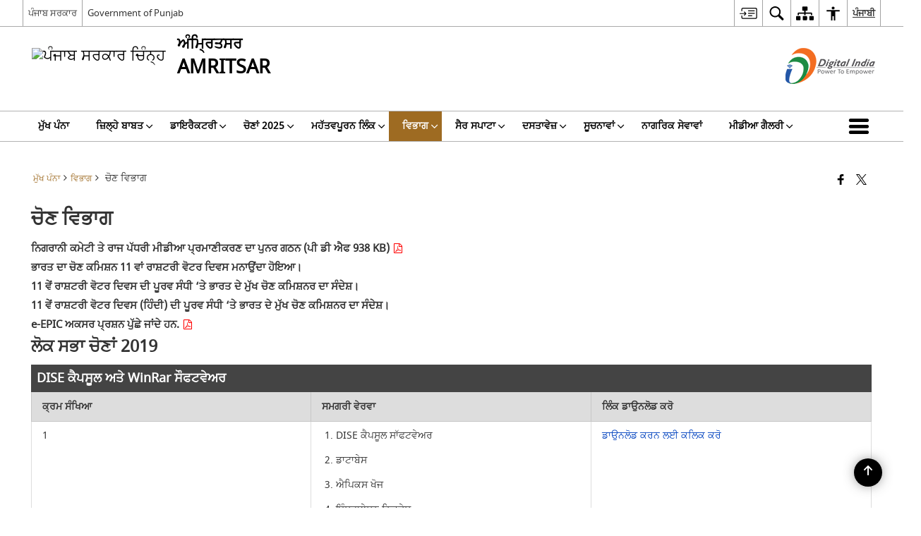

--- FILE ---
content_type: text/html; charset=UTF-8
request_url: https://amritsar.nic.in/pa/%E0%A8%9A%E0%A9%8B%E0%A8%A3-%E0%A8%B5%E0%A8%BF%E0%A8%AD%E0%A8%BE%E0%A8%97/
body_size: 25660
content:
<!DOCTYPE html>
<html lang="pa-IN">

<head>
    <meta charset="UTF-8" />
    <meta http-equiv="X-UA-Compatible" content="IE=edge">
    <meta name="viewport" content="width=device-width, initial-scale=1">
    <title>
        ਚੋਣ ਵਿਭਾਗ | ਜ਼ਿਲ੍ਹਾ ਅੰਮ੍ਰਿਤਸਰ, ਪੰਜਾਬ ਸਰਕਾਰ | India    </title>
        <style>
    @font-face {
        font-family: 'icomoon';
        src: url("https://amritsar.nic.in/wp-content/themes/district-theme/fonts/icomoon.eot?y6palq");
        src: url("https://amritsar.nic.in/wp-content/themes/district-theme/fonts/icomoon.eot?y6palq#iefix") format("embedded-opentype"), url("https://amritsar.nic.in/wp-content/themes/district-theme/fonts/icomoon.ttf?y6palq") format("truetype"), url("https://amritsar.nic.in/wp-content/themes/district-theme/fonts/icomoon.woff?y6palq") format("woff"), url("https://amritsar.nic.in/wp-content/themes/district-theme/fonts/icomoon.svg?y6palq#icomoon") format("svg");
        font-weight: normal;
        font-style: normal;
    }
    </style>
    <link rel="profile" href="http://gmpg.org/xfn/11" />
    
        <meta name='robots' content='max-image-preview:large' />
<link rel="alternate" href="https://amritsar.nic.in/election/" hreflang="en" />
<link rel="alternate" href="https://amritsar.nic.in/pa/%e0%a8%9a%e0%a9%8b%e0%a8%a3-%e0%a8%b5%e0%a8%bf%e0%a8%ad%e0%a8%be%e0%a8%97/" hreflang="pa" />
<meta name="keywords" content="ਚੋਣ, ਵਿਭਾਗ, ਚੋਣ ਵਿਭਾਗ" />
<style id='wp-img-auto-sizes-contain-inline-css'>
img:is([sizes=auto i],[sizes^="auto," i]){contain-intrinsic-size:3000px 1500px}
/*# sourceURL=wp-img-auto-sizes-contain-inline-css */
</style>
<style id='wp-emoji-styles-inline-css'>

	img.wp-smiley, img.emoji {
		display: inline !important;
		border: none !important;
		box-shadow: none !important;
		height: 1em !important;
		width: 1em !important;
		margin: 0 0.07em !important;
		vertical-align: -0.1em !important;
		background: none !important;
		padding: 0 !important;
	}
/*# sourceURL=wp-emoji-styles-inline-css */
</style>
<style id='wp-block-library-inline-css'>
:root{--wp-block-synced-color:#7a00df;--wp-block-synced-color--rgb:122,0,223;--wp-bound-block-color:var(--wp-block-synced-color);--wp-editor-canvas-background:#ddd;--wp-admin-theme-color:#007cba;--wp-admin-theme-color--rgb:0,124,186;--wp-admin-theme-color-darker-10:#006ba1;--wp-admin-theme-color-darker-10--rgb:0,107,160.5;--wp-admin-theme-color-darker-20:#005a87;--wp-admin-theme-color-darker-20--rgb:0,90,135;--wp-admin-border-width-focus:2px}@media (min-resolution:192dpi){:root{--wp-admin-border-width-focus:1.5px}}.wp-element-button{cursor:pointer}:root .has-very-light-gray-background-color{background-color:#eee}:root .has-very-dark-gray-background-color{background-color:#313131}:root .has-very-light-gray-color{color:#eee}:root .has-very-dark-gray-color{color:#313131}:root .has-vivid-green-cyan-to-vivid-cyan-blue-gradient-background{background:linear-gradient(135deg,#00d084,#0693e3)}:root .has-purple-crush-gradient-background{background:linear-gradient(135deg,#34e2e4,#4721fb 50%,#ab1dfe)}:root .has-hazy-dawn-gradient-background{background:linear-gradient(135deg,#faaca8,#dad0ec)}:root .has-subdued-olive-gradient-background{background:linear-gradient(135deg,#fafae1,#67a671)}:root .has-atomic-cream-gradient-background{background:linear-gradient(135deg,#fdd79a,#004a59)}:root .has-nightshade-gradient-background{background:linear-gradient(135deg,#330968,#31cdcf)}:root .has-midnight-gradient-background{background:linear-gradient(135deg,#020381,#2874fc)}:root{--wp--preset--font-size--normal:16px;--wp--preset--font-size--huge:42px}.has-regular-font-size{font-size:1em}.has-larger-font-size{font-size:2.625em}.has-normal-font-size{font-size:var(--wp--preset--font-size--normal)}.has-huge-font-size{font-size:var(--wp--preset--font-size--huge)}.has-text-align-center{text-align:center}.has-text-align-left{text-align:left}.has-text-align-right{text-align:right}.has-fit-text{white-space:nowrap!important}#end-resizable-editor-section{display:none}.aligncenter{clear:both}.items-justified-left{justify-content:flex-start}.items-justified-center{justify-content:center}.items-justified-right{justify-content:flex-end}.items-justified-space-between{justify-content:space-between}.screen-reader-text{border:0;clip-path:inset(50%);height:1px;margin:-1px;overflow:hidden;padding:0;position:absolute;width:1px;word-wrap:normal!important}.screen-reader-text:focus{background-color:#ddd;clip-path:none;color:#444;display:block;font-size:1em;height:auto;left:5px;line-height:normal;padding:15px 23px 14px;text-decoration:none;top:5px;width:auto;z-index:100000}html :where(.has-border-color){border-style:solid}html :where([style*=border-top-color]){border-top-style:solid}html :where([style*=border-right-color]){border-right-style:solid}html :where([style*=border-bottom-color]){border-bottom-style:solid}html :where([style*=border-left-color]){border-left-style:solid}html :where([style*=border-width]){border-style:solid}html :where([style*=border-top-width]){border-top-style:solid}html :where([style*=border-right-width]){border-right-style:solid}html :where([style*=border-bottom-width]){border-bottom-style:solid}html :where([style*=border-left-width]){border-left-style:solid}html :where(img[class*=wp-image-]){height:auto;max-width:100%}:where(figure){margin:0 0 1em}html :where(.is-position-sticky){--wp-admin--admin-bar--position-offset:var(--wp-admin--admin-bar--height,0px)}@media screen and (max-width:600px){html :where(.is-position-sticky){--wp-admin--admin-bar--position-offset:0px}}

/*# sourceURL=wp-block-library-inline-css */
</style><style id='global-styles-inline-css'>
:root{--wp--preset--aspect-ratio--square: 1;--wp--preset--aspect-ratio--4-3: 4/3;--wp--preset--aspect-ratio--3-4: 3/4;--wp--preset--aspect-ratio--3-2: 3/2;--wp--preset--aspect-ratio--2-3: 2/3;--wp--preset--aspect-ratio--16-9: 16/9;--wp--preset--aspect-ratio--9-16: 9/16;--wp--preset--color--black: #000000;--wp--preset--color--cyan-bluish-gray: #abb8c3;--wp--preset--color--white: #ffffff;--wp--preset--color--pale-pink: #f78da7;--wp--preset--color--vivid-red: #cf2e2e;--wp--preset--color--luminous-vivid-orange: #ff6900;--wp--preset--color--luminous-vivid-amber: #fcb900;--wp--preset--color--light-green-cyan: #7bdcb5;--wp--preset--color--vivid-green-cyan: #00d084;--wp--preset--color--pale-cyan-blue: #8ed1fc;--wp--preset--color--vivid-cyan-blue: #0693e3;--wp--preset--color--vivid-purple: #9b51e0;--wp--preset--gradient--vivid-cyan-blue-to-vivid-purple: linear-gradient(135deg,rgb(6,147,227) 0%,rgb(155,81,224) 100%);--wp--preset--gradient--light-green-cyan-to-vivid-green-cyan: linear-gradient(135deg,rgb(122,220,180) 0%,rgb(0,208,130) 100%);--wp--preset--gradient--luminous-vivid-amber-to-luminous-vivid-orange: linear-gradient(135deg,rgb(252,185,0) 0%,rgb(255,105,0) 100%);--wp--preset--gradient--luminous-vivid-orange-to-vivid-red: linear-gradient(135deg,rgb(255,105,0) 0%,rgb(207,46,46) 100%);--wp--preset--gradient--very-light-gray-to-cyan-bluish-gray: linear-gradient(135deg,rgb(238,238,238) 0%,rgb(169,184,195) 100%);--wp--preset--gradient--cool-to-warm-spectrum: linear-gradient(135deg,rgb(74,234,220) 0%,rgb(151,120,209) 20%,rgb(207,42,186) 40%,rgb(238,44,130) 60%,rgb(251,105,98) 80%,rgb(254,248,76) 100%);--wp--preset--gradient--blush-light-purple: linear-gradient(135deg,rgb(255,206,236) 0%,rgb(152,150,240) 100%);--wp--preset--gradient--blush-bordeaux: linear-gradient(135deg,rgb(254,205,165) 0%,rgb(254,45,45) 50%,rgb(107,0,62) 100%);--wp--preset--gradient--luminous-dusk: linear-gradient(135deg,rgb(255,203,112) 0%,rgb(199,81,192) 50%,rgb(65,88,208) 100%);--wp--preset--gradient--pale-ocean: linear-gradient(135deg,rgb(255,245,203) 0%,rgb(182,227,212) 50%,rgb(51,167,181) 100%);--wp--preset--gradient--electric-grass: linear-gradient(135deg,rgb(202,248,128) 0%,rgb(113,206,126) 100%);--wp--preset--gradient--midnight: linear-gradient(135deg,rgb(2,3,129) 0%,rgb(40,116,252) 100%);--wp--preset--font-size--small: 13px;--wp--preset--font-size--medium: 20px;--wp--preset--font-size--large: 36px;--wp--preset--font-size--x-large: 42px;--wp--preset--spacing--20: 0.44rem;--wp--preset--spacing--30: 0.67rem;--wp--preset--spacing--40: 1rem;--wp--preset--spacing--50: 1.5rem;--wp--preset--spacing--60: 2.25rem;--wp--preset--spacing--70: 3.38rem;--wp--preset--spacing--80: 5.06rem;--wp--preset--shadow--natural: 6px 6px 9px rgba(0, 0, 0, 0.2);--wp--preset--shadow--deep: 12px 12px 50px rgba(0, 0, 0, 0.4);--wp--preset--shadow--sharp: 6px 6px 0px rgba(0, 0, 0, 0.2);--wp--preset--shadow--outlined: 6px 6px 0px -3px rgb(255, 255, 255), 6px 6px rgb(0, 0, 0);--wp--preset--shadow--crisp: 6px 6px 0px rgb(0, 0, 0);}:where(.is-layout-flex){gap: 0.5em;}:where(.is-layout-grid){gap: 0.5em;}body .is-layout-flex{display: flex;}.is-layout-flex{flex-wrap: wrap;align-items: center;}.is-layout-flex > :is(*, div){margin: 0;}body .is-layout-grid{display: grid;}.is-layout-grid > :is(*, div){margin: 0;}:where(.wp-block-columns.is-layout-flex){gap: 2em;}:where(.wp-block-columns.is-layout-grid){gap: 2em;}:where(.wp-block-post-template.is-layout-flex){gap: 1.25em;}:where(.wp-block-post-template.is-layout-grid){gap: 1.25em;}.has-black-color{color: var(--wp--preset--color--black) !important;}.has-cyan-bluish-gray-color{color: var(--wp--preset--color--cyan-bluish-gray) !important;}.has-white-color{color: var(--wp--preset--color--white) !important;}.has-pale-pink-color{color: var(--wp--preset--color--pale-pink) !important;}.has-vivid-red-color{color: var(--wp--preset--color--vivid-red) !important;}.has-luminous-vivid-orange-color{color: var(--wp--preset--color--luminous-vivid-orange) !important;}.has-luminous-vivid-amber-color{color: var(--wp--preset--color--luminous-vivid-amber) !important;}.has-light-green-cyan-color{color: var(--wp--preset--color--light-green-cyan) !important;}.has-vivid-green-cyan-color{color: var(--wp--preset--color--vivid-green-cyan) !important;}.has-pale-cyan-blue-color{color: var(--wp--preset--color--pale-cyan-blue) !important;}.has-vivid-cyan-blue-color{color: var(--wp--preset--color--vivid-cyan-blue) !important;}.has-vivid-purple-color{color: var(--wp--preset--color--vivid-purple) !important;}.has-black-background-color{background-color: var(--wp--preset--color--black) !important;}.has-cyan-bluish-gray-background-color{background-color: var(--wp--preset--color--cyan-bluish-gray) !important;}.has-white-background-color{background-color: var(--wp--preset--color--white) !important;}.has-pale-pink-background-color{background-color: var(--wp--preset--color--pale-pink) !important;}.has-vivid-red-background-color{background-color: var(--wp--preset--color--vivid-red) !important;}.has-luminous-vivid-orange-background-color{background-color: var(--wp--preset--color--luminous-vivid-orange) !important;}.has-luminous-vivid-amber-background-color{background-color: var(--wp--preset--color--luminous-vivid-amber) !important;}.has-light-green-cyan-background-color{background-color: var(--wp--preset--color--light-green-cyan) !important;}.has-vivid-green-cyan-background-color{background-color: var(--wp--preset--color--vivid-green-cyan) !important;}.has-pale-cyan-blue-background-color{background-color: var(--wp--preset--color--pale-cyan-blue) !important;}.has-vivid-cyan-blue-background-color{background-color: var(--wp--preset--color--vivid-cyan-blue) !important;}.has-vivid-purple-background-color{background-color: var(--wp--preset--color--vivid-purple) !important;}.has-black-border-color{border-color: var(--wp--preset--color--black) !important;}.has-cyan-bluish-gray-border-color{border-color: var(--wp--preset--color--cyan-bluish-gray) !important;}.has-white-border-color{border-color: var(--wp--preset--color--white) !important;}.has-pale-pink-border-color{border-color: var(--wp--preset--color--pale-pink) !important;}.has-vivid-red-border-color{border-color: var(--wp--preset--color--vivid-red) !important;}.has-luminous-vivid-orange-border-color{border-color: var(--wp--preset--color--luminous-vivid-orange) !important;}.has-luminous-vivid-amber-border-color{border-color: var(--wp--preset--color--luminous-vivid-amber) !important;}.has-light-green-cyan-border-color{border-color: var(--wp--preset--color--light-green-cyan) !important;}.has-vivid-green-cyan-border-color{border-color: var(--wp--preset--color--vivid-green-cyan) !important;}.has-pale-cyan-blue-border-color{border-color: var(--wp--preset--color--pale-cyan-blue) !important;}.has-vivid-cyan-blue-border-color{border-color: var(--wp--preset--color--vivid-cyan-blue) !important;}.has-vivid-purple-border-color{border-color: var(--wp--preset--color--vivid-purple) !important;}.has-vivid-cyan-blue-to-vivid-purple-gradient-background{background: var(--wp--preset--gradient--vivid-cyan-blue-to-vivid-purple) !important;}.has-light-green-cyan-to-vivid-green-cyan-gradient-background{background: var(--wp--preset--gradient--light-green-cyan-to-vivid-green-cyan) !important;}.has-luminous-vivid-amber-to-luminous-vivid-orange-gradient-background{background: var(--wp--preset--gradient--luminous-vivid-amber-to-luminous-vivid-orange) !important;}.has-luminous-vivid-orange-to-vivid-red-gradient-background{background: var(--wp--preset--gradient--luminous-vivid-orange-to-vivid-red) !important;}.has-very-light-gray-to-cyan-bluish-gray-gradient-background{background: var(--wp--preset--gradient--very-light-gray-to-cyan-bluish-gray) !important;}.has-cool-to-warm-spectrum-gradient-background{background: var(--wp--preset--gradient--cool-to-warm-spectrum) !important;}.has-blush-light-purple-gradient-background{background: var(--wp--preset--gradient--blush-light-purple) !important;}.has-blush-bordeaux-gradient-background{background: var(--wp--preset--gradient--blush-bordeaux) !important;}.has-luminous-dusk-gradient-background{background: var(--wp--preset--gradient--luminous-dusk) !important;}.has-pale-ocean-gradient-background{background: var(--wp--preset--gradient--pale-ocean) !important;}.has-electric-grass-gradient-background{background: var(--wp--preset--gradient--electric-grass) !important;}.has-midnight-gradient-background{background: var(--wp--preset--gradient--midnight) !important;}.has-small-font-size{font-size: var(--wp--preset--font-size--small) !important;}.has-medium-font-size{font-size: var(--wp--preset--font-size--medium) !important;}.has-large-font-size{font-size: var(--wp--preset--font-size--large) !important;}.has-x-large-font-size{font-size: var(--wp--preset--font-size--x-large) !important;}
/*# sourceURL=global-styles-inline-css */
</style>

<style id='classic-theme-styles-inline-css'>
/*! This file is auto-generated */
.wp-block-button__link{color:#fff;background-color:#32373c;border-radius:9999px;box-shadow:none;text-decoration:none;padding:calc(.667em + 2px) calc(1.333em + 2px);font-size:1.125em}.wp-block-file__button{background:#32373c;color:#fff;text-decoration:none}
/*# sourceURL=/wp-includes/css/classic-themes.min.css */
</style>
<link rel='stylesheet' id='parichay-login-css-css' href='https://amritsar.nic.in/wp-content/mu-plugins/parichay-sso//css/login.css' media='all' />
<link rel='stylesheet' id='base-css-css' href='https://amritsar.nic.in/wp-content/themes/district-theme/css/base.css' media='all' />
<link rel='stylesheet' id='extra-feature-css-css' href='https://amritsar.nic.in/wp-content/plugins/common_utility/css/extra.features.css' media='all' />
<link rel='stylesheet' id='contact-form-7-css' href='https://amritsar.nic.in/wp-content/plugins/contact-form-7/includes/css/styles.css' media='all' />
<link rel='stylesheet' id='sliderhelper-css-css' href='https://amritsar.nic.in/wp-content/themes/district-theme/css/sliderhelper.css' media='all' />
<link rel='stylesheet' id='main-css-css' href='https://amritsar.nic.in/wp-content/themes/district-theme/style.css' media='all' />
<link rel='stylesheet' id='js_composer_front-css' href='https://amritsar.nic.in/wp-content/plugins/js_composer/assets/css/js_composer.min.css' media='all' />
<link rel='stylesheet' id='font-awesome-css' href='https://amritsar.nic.in/wp-content/plugins/awaas-accessibility/css/font-awesome.css' media='all' />
<link rel='stylesheet' id='extra_css-css' href='https://amritsar.nic.in/wp-content/plugins/awaas-accessibility/css/extra.css' media='screen' />
<script src="https://amritsar.nic.in/wp-content/themes/district-theme/js/jquery.min.js" id="jquery-core-js"></script>
<script src="https://amritsar.nic.in/wp-content/themes/district-theme/js/jquery-migrate.min.js" id="jquery-migrate-js"></script>
<script src="https://amritsar.nic.in/wp-content/themes/district-theme/js/core.min.js" id="jquery-ui-core-js"></script>
<script src="https://amritsar.nic.in/wp-content/plugins/awaas-accessibility/js/external.js" id="external-link-js"></script>
<script id="s3waas-accessibility-js-extra">
var S3WaaSAccessibilityParams = {"blogInfoName":"\u0a1c\u0a3c\u0a3f\u0a32\u0a4d\u0a39\u0a3e \u0a05\u0a70\u0a2e\u0a4d\u0a30\u0a3f\u0a24\u0a38\u0a30, \u0a2a\u0a70\u0a1c\u0a3e\u0a2c \u0a38\u0a30\u0a15\u0a3e\u0a30","defaultLinkAriaLabel":"\u0a2c\u0a3e\u0a39\u0a30\u0a40 \u0a35\u0a48\u0a71\u0a2c\u0a38\u0a3e\u0a08\u0a1f \u0a1c\u0a4b \u0a28\u0a35\u0a40\u0a02 \u0a35\u0a3f\u0a70\u0a21\u0a4b \u0a35\u0a3f\u0a71\u0a1a \u0a16\u0a41\u0a71\u0a32\u0a4d\u0a39\u0a47\u0a17\u0a40","defaultLinkTitle":"\u0a2c\u0a3e\u0a39\u0a30\u0a40 \u0a35\u0a48\u0a71\u0a2c\u0a38\u0a3e\u0a08\u0a1f \u0a1c\u0a4b \u0a28\u0a35\u0a40\u0a02 \u0a35\u0a3f\u0a70\u0a21\u0a4b \u0a35\u0a3f\u0a71\u0a1a \u0a16\u0a41\u0a71\u0a32\u0a4d\u0a39\u0a47\u0a17\u0a40","flexNavPrevTitle":"\u0a2a\u0a3f\u0a1b\u0a32\u0a3e","flexNavPlayPauseTitle":"Play/Pause","flexNavNextTitle":"\u0a05\u0a17\u0a32\u0a3e","ariaLabelDownload":"\u0a21\u0a3e\u0a0a\u0a28\u0a32\u0a4b\u0a21","excludeExternalLinks":"","nameIsRequired":"Name is a required field","nameInvalidError":"The Name entered is invalid. Only alphabets and space are supported.","emailRequired":"Email is a required field","emailInvalidError":"Please enter a valid email address in the format name@example.com","subjectRequired":"Subject is a required field","messageRequired":"Message is a required field","captchaRequired":"Captcha is a required field"};
//# sourceURL=s3waas-accessibility-js-extra
</script>
<script src="https://amritsar.nic.in/wp-content/plugins/awaas-accessibility/js/accessibility.js" id="s3waas-accessibility-js"></script>
<link rel="canonical" href="https://amritsar.nic.in/pa/%e0%a8%9a%e0%a9%8b%e0%a8%a3-%e0%a8%b5%e0%a8%bf%e0%a8%ad%e0%a8%be%e0%a8%97/" />
<link rel='shortlink' href='https://amritsar.nic.in/?p=24838' />
<style>
#map_canvas {
    width: 100%;
    height: 500px;
    border: 2px solid #3872ac;
    position: relative;
}

.markerLoader {
    width: 100px;
    position: absolute;
    top: 50%;
    left: 50%;
    margin-left: -50px;
    margin-top: -50px;
}

.markerLoader img {
    width: 100%;
}

.googleMarkerOptions {
    width: 500px;
    float: right;
    margin-bottom: 15px;
}

.googleMarkerOptions>form {
    display: flex;
    align-items: center;
}

.googleMarkerOptions select {
    height: auto;
    padding: 6px 10px;
    margin: 0 5px;
    border-radius: 4px;
}

.googleMarkerOptions select.radius {
    width: auto;
}

.googleMarkerOptions #utility_type {
    width: 100%;
    margin-left: 0;
}

.googleMarkerOptions>form .btn {
    border-radius: 4px;
    margin-right: 0;
}

.googleMarkerOptions>form .btn:focus {
    outline: none;
}

.googleMarkerOptions>form .nearby-img {
    width: 40px;
    margin-right: 10px;
}

.googleMapMarker {
    display: inline-block;
    width: 100%;
}

body.contrast .googleMapMarkerInfoHOlder {
    background: #000;
    padding: 8px 14px 54px;
}

.googleMapMarkerLocationList {
    margin-top: 25px;
}

.googleMapMarkerLocationList ul {
    display: grid;
    grid-template-columns: repeat(4, 1fr);
    grid-gap: 20px;
    padding: 0;
    word-break: break-word;
}

.googleMapMarkerLocationList li {
    list-style: none;
    padding: 12px;
    box-shadow: 0 0 10px 0 rgba(0, 0, 0, 0.25);
}

/*
                .googleMapMarkerLocationList li:nth-child(7n-2), .googleMapMarkerLocationList li:nth-child(7n-1), .googleMapMarkerLocationList li:nth-child(7n){grid-column: span 4;}
        */
@media screen and (max-width: 1199px) {
    .googleMapMarkerLocationList ul {
        grid-template-columns: repeat(3, 1fr);
    }
}

@media screen and (max-width: 992px) {
    .googleMapMarkerLocationList ul {
        grid-template-columns: repeat(2, 1fr);
    }
}

@media screen and (max-width: 575px) {
    .googleMapMarkerLocationList ul {
        grid-template-columns: repeat(1, 1fr);
    }
}

@media screen and (max-width: 640px) {
    .googleMarkerOptions {
        width: 100%;
    }

    .googleMarkerOptions>form {
        display: block;
        text-align: center;
    }

    .googleMarkerOptions #utility_type {
        width: 100%;
    }

    .googleMarkerOptions>form .nearby-img {
        display: none;
    }

    .googleMarkerOptions select.radius {
        margin: 10px 0;
    }

    .googleMarkerOptions>form .btn {
        font-size: 1.1em;
    }
}
</style>
    <noscript>
        <style>
            #topBar #accessibility ul li .goiSearch, #topBar1 #accessibility ul li .goiSearch{ visibility: visible;}
            #topBar #accessibility ul li .socialIcons ul, #topBar1 #accessibility ul li .socialIcons ul { background: #fff !important;}
            #topBar #accessibility ul li .goiSearch, #topBar1 #accessibility ul li .goiSearch{ right: 0; left: inherit;}
            .nav li a:focus > ul { left: 0; opacity: 0.99;}
            .show-focus-outlines a:focus, .show-focus-outlines button:focus, .show-focus-outlines .carasoleflex-wrap .flexslider .slides > li a:focus, 
            .show-focus-outlines .flexslider .slides>li a:focus
            { outline: 3px solid #d64000 !important;}
            .flexslider .slides>li { display:block;}
            .nav li.active > a, .nav li > a:hover, .nav li > a:focus, .nav ul li a:hover,
            .mva7-thc-activetheme-district-theme-13 .nav li:hover > a, .mva7-thc-activetheme-district-theme-13 .nav li.active > a, .home-13 .nav li:hover > a, .home-13 .nav li.active > a{color:#ffffff;}
            .nav li:hover > a{ border-top:none; color:#ffffff;}
            .nav li.active > a{ border:0;}
            .nav ul{ opacity:1; left:0; position:static !important; width:auto; border:0;}
            .nav li{ position:static !important; display:block; float:none; border:0 !important;}
            .nav li>a { float:none; display:block; background-color:rgba(146,38,4,0.75) !important; color:#ffffff; margin:0; padding:12px 20px !important; border-radius:0; border-bottom:1px solid #ffffff !important; position:static !important; border-top:0; font-size:14px !important;}
            .nav ul.sub-menu li >a{ background-color:rgba(146,38,4,1); font-size:12px !important;}
            ul li .socialIcons{ visibility:visible !important;}
            .mva7-thc-activetheme-district-theme .nav li > a,
            .mva7-thc-activetheme-district-theme .nav li.active > a{ background-color:#9e6b22 !important;}
            .mva7-thc-activetheme-district-theme .nav ul.sub-menu li >a{ background-color:#f3b45b !important;}

            .mva7-thc-activetheme-district-theme-2 .menuWrapper,
            .mva7-thc-activetheme-district-theme-6 .menuWrapper,
            .mva7-thc-activetheme-district-theme-7 .menuWrapper,
            .mva7-thc-activetheme-district-theme-8 .menuWrapper,
            .mva7-thc-activetheme-district-theme-9 .menuWrapper,
            .mva7-thc-activetheme-district-theme-10 .menuWrapper,
            .mva7-thc-activetheme-district-theme-11 .menuWrapper,
            .mva7-thc-activetheme-district-theme-13 .menuWrapper,
            .mva7-thc-activetheme-district-theme-14 .menuWrapper,
            .mva7-thc-activetheme-district-theme-15 .menuWrapper{ background-color:#ffffff;}

            .mva7-thc-activetheme-district-theme-2 .nav li > a,
            .mva7-thc-activetheme-district-theme-2 .nav li.active > a{ background-color:rgba(63,77,184,0.75) !important;}
            .mva7-thc-activetheme-district-theme-2 .nav ul.sub-menu li >a{ background-color:rgba(63,77,184,1) !important;}

            .mva7-thc-activetheme-district-theme-3 .nav li > a,
            .mva7-thc-activetheme-district-theme-3 .nav li.active > a,
            .mva7-thc-activetheme-district-theme-5 .nav li > a,
            .mva7-thc-activetheme-district-theme-5 .nav li.active > a{ background-color:rgba(212,60,60,0.75) !important;}
            .mva7-thc-activetheme-district-theme-3 .nav ul.sub-menu li >a,
            .mva7-thc-activetheme-district-theme-5 .nav ul.sub-menu li >a{ background-color:rgba(212,60,60,1) !important;}

            .mva7-thc-activetheme-district-theme-4 .nav li > a,
            .mva7-thc-activetheme-district-theme-4 .nav li.active > a{ background-color:rgba(184,48,88,0.75) !important;}
            .mva7-thc-activetheme-district-theme-4 .nav ul.sub-menu li >a{ background-color:rgba(184,48,88,1) !important;}

            .mva7-thc-activetheme-district-theme-6 .nav li > a,
            .mva7-thc-activetheme-district-theme-6 .nav li.active > a{ background-color:rgba(16,91,122,0.75) !important;}
            .mva7-thc-activetheme-district-theme-6 .nav ul.sub-menu li >a{ background-color:rgba(16,91,122,1) !important;}

            .mva7-thc-activetheme-district-theme-7 .nav li > a,
            .mva7-thc-activetheme-district-theme-7 .nav li.active > a{ background-color:rgba(2,20,80,0.75) !important;}
            .mva7-thc-activetheme-district-theme-7 .nav ul.sub-menu li >a{ background-color:rgba(2,20,80,1) !important;}

            .mva7-thc-activetheme-district-theme-8 .nav li > a,
            .mva7-thc-activetheme-district-theme-8 .nav li.active > a{ background-color:rgba(0,144,145,0.65) !important;}
            .mva7-thc-activetheme-district-theme-8 .nav ul.sub-menu li >a{ background-color:rgba(0,144,145,1) !important;}

            .mva7-thc-activetheme-district-theme-9 .nav li > a,
            .mva7-thc-activetheme-district-theme-9 .nav li.active > a{ background-color:rgba(60,125,20,0.75) !important;}
            .mva7-thc-activetheme-district-theme-9 .nav ul.sub-menu li >a{ background-color:rgba(60,125,20,1) !important;}

            .mva7-thc-activetheme-district-theme-10 .nav li > a,
            .mva7-thc-activetheme-district-theme-10 .nav li.active > a{ background-color:rgba(233,13,65,0.70) !important;}
            .mva7-thc-activetheme-district-theme-10 .nav ul.sub-menu li >a{ background-color:rgba(233,13,65,1) !important;}

            .mva7-thc-activetheme-district-theme-11 .nav li > a,
            .mva7-thc-activetheme-district-theme-11 .nav li.active > a{ background-color:rgba(104,57,127,0.75) !important;}
            .mva7-thc-activetheme-district-theme-11 .nav ul.sub-menu li >a{ background-color:rgba(104,57,127,1) !important;}

            .mva7-thc-activetheme-district-theme-13 .nav li > a,
            .mva7-thc-activetheme-district-theme-13 .nav li.active > a{ background-color:rgba(0,0,0,0.75) !important;}
            .mva7-thc-activetheme-district-theme-13 .nav ul.sub-menu li >a{ background-color:rgba(0,0,0,1) !important;}

            .mva7-thc-activetheme-district-theme-14 .nav li > a,
            .mva7-thc-activetheme-district-theme-14 .nav li.active > a{ background-color:rgba(0,120,175,0.75) !important;}
            .mva7-thc-activetheme-district-theme-14 .nav ul.sub-menu li >a{ background-color:rgba(0,120,175,1) !important;}

            .mva7-thc-activetheme-district-theme-15 .nav li > a,
            .mva7-thc-activetheme-district-theme-15 .nav li.active > a{ background-color:rgba(150,86,104,0.75) !important;}
            .mva7-thc-activetheme-district-theme-15 .nav ul.sub-menu li >a{ background-color:rgba(150,86,104,1) !important;}y

                                                                                                                                /*for high contrast css*/
                                                                                                                            .contrast #topBar #accessibility ul li .socialIcons ul, .contrast #topBar1 #accessibility ul li .socialIcons ul,
                                                                                                                            .contrast .nav li>a, .contrast .nav ul.sub-menu li >a,
                                                                                                                            .contrast.mva7-thc-activetheme-district-theme .nav li.active > a,
                                                                                                                            .contrast.mva7-thc-activetheme-district-theme .nav ul.sub-menu li >a,
                                                                                                                            .contrast.mva7-thc-activetheme-district-theme-2 .menuWrapper,
                                                                                                                            .contrast.mva7-thc-activetheme-district-theme-6 .menuWrapper,
                                                                                                                            .contrast.mva7-thc-activetheme-district-theme-7 .menuWrapper,
                                                                                                                            .contrast.mva7-thc-activetheme-district-theme-8 .menuWrapper,
                                                                                                                            .contrast.mva7-thc-activetheme-district-theme-9 .menuWrapper,
                                                                                                                            .contrast.mva7-thc-activetheme-district-theme-10 .menuWrapper,
                                                                                                                            .contrast.mva7-thc-activetheme-district-theme-11 .menuWrapper,
                                                                                                                            .contrast.mva7-thc-activetheme-district-theme-13 .menuWrapper,
                                                                                                                            .contrast.mva7-thc-activetheme-district-theme-14 .menuWrapper,
                                                                                                                            .contrast.mva7-thc-activetheme-district-theme-15 .menuWrapper,
                                                                                                                            .contrast.mva7-thc-activetheme-district-theme-2 .nav li > a,
                                                                                                                            .contrast.mva7-thc-activetheme-district-theme-2 .nav li.active > a,
                                                                                                                            .contrast.mva7-thc-activetheme-district-theme-2 .nav ul.sub-menu li >a,
                                                                                                                            .contrast.mva7-thc-activetheme-district-theme-3 .nav li > a,
                                                                                                                            .contrast.mva7-thc-activetheme-district-theme-3 .nav li.active > a,
                                                                                                                            .contrast.mva7-thc-activetheme-district-theme-5 .nav li > a,
                                                                                                                            .contrast.mva7-thc-activetheme-district-theme-5 .nav li.active > a,
                                                                                                                            .contrast.mva7-thc-activetheme-district-theme-3 .nav ul.sub-menu li >a,
                                                                                                                            .contrast.mva7-thc-activetheme-district-theme-5 .nav ul.sub-menu li >a,
                                                                                                                            .contrast.mva7-thc-activetheme-district-theme-4 .nav li > a,
                                                                                                                            .contrast.mva7-thc-activetheme-district-theme-4 .nav li.active > a,
                                                                                                                            .contrast.mva7-thc-activetheme-district-theme-4 .nav ul.sub-menu li >a,
                                                                                                                            .contrast.mva7-thc-activetheme-district-theme-6 .nav li > a,
                                                                                                                            .contrast.mva7-thc-activetheme-district-theme-6 .nav li.active > a,
                                                                                                                            .contrast.mva7-thc-activetheme-district-theme-6 .nav ul.sub-menu li >a,
                                                                                                                            .contrast.mva7-thc-activetheme-district-theme-7 .nav li > a,
                                                                                                                            .contrast.mva7-thc-activetheme-district-theme-7 .nav li.active > a,
                                                                                                                            .contrast.mva7-thc-activetheme-district-theme-7 .nav ul.sub-menu li >a,
                                                                                                                            .contrast.mva7-thc-activetheme-district-theme-8 .nav li > a,
                                                                                                                            .contrast.mva7-thc-activetheme-district-theme-8 .nav li.active > a,
                                                                                                                            .contrast.mva7-thc-activetheme-district-theme-8 .nav ul.sub-menu li >a,
                                                                                                                            .contrast.mva7-thc-activetheme-district-theme-9 .nav li > a,
                                                                                                                            .contrast.mva7-thc-activetheme-district-theme-9 .nav li.active > a,
                                                                                                                            .contrast.mva7-thc-activetheme-district-theme-9 .nav ul.sub-menu li >a,
                                                                                                                            .contrast.mva7-thc-activetheme-district-theme-10 .nav li > a,
                                                                                                                            .contrast.mva7-thc-activetheme-district-theme-10 .nav li.active > a,
                                                                                                                            .contrast.mva7-thc-activetheme-district-theme-10 .nav ul.sub-menu li >a,
                                                                                                                            .contrast.mva7-thc-activetheme-district-theme-11 .nav li > a,
                                                                                                                            .contrast.mva7-thc-activetheme-district-theme-11 .nav li.active > a,
                                                                                                                            .contrast.mva7-thc-activetheme-district-theme-11 .nav ul.sub-menu li >a,
                                                                                                                            .contrast.mva7-thc-activetheme-district-theme-13 .nav li > a,
                                                                                                                            .contrast.mva7-thc-activetheme-district-theme-13 .nav li.active > a,
                                                                                                                            .contrast.mva7-thc-activetheme-district-theme-13 .nav ul.sub-menu li >a,
                                                                                                                            .contrast.mva7-thc-activetheme-district-theme-14 .nav li > a,
                                                                                                                            .contrast.mva7-thc-activetheme-district-theme-14 .nav li.active > a,
                                                                                                                            .contrast.mva7-thc-activetheme-district-theme-14 .nav ul.sub-menu li >a,
                                                                                                                            .contrast.mva7-thc-activetheme-district-theme-15 .nav li > a,
                                                                                                                            .contrast.mva7-thc-activetheme-district-theme-15 .nav li.active > a,
                                                                                                                            .contrast.mva7-thc-activetheme-district-theme-15 .nav ul.sub-menu li >a,
                                                                                                                            body.contrast
                                                                                                                            { background-color:#000 !important;}
            .contrast a, .contrast .socialIcons.select-lang a{ color:#ffff00 !important;}
            body.contrast, .contrast p, .contrast div, .contrast table{ color: #fff !important}
        </style>
    </noscript>
    <meta name="generator" content="Powered by WPBakery Page Builder - drag and drop page builder for WordPress."/>
<link rel="icon" href="https://cdn.s3waas.gov.in/s3c3992e9a68c5ae12bd18488bc579b30d/uploads/2018/07/cropped-2018071024-32x32.jpg" sizes="32x32" />
<link rel="icon" href="https://cdn.s3waas.gov.in/s3c3992e9a68c5ae12bd18488bc579b30d/uploads/2018/07/cropped-2018071024-192x192.jpg" sizes="192x192" />
<link rel="apple-touch-icon" href="https://cdn.s3waas.gov.in/s3c3992e9a68c5ae12bd18488bc579b30d/uploads/2018/07/cropped-2018071024-180x180.jpg" />
<meta name="msapplication-TileImage" content="https://cdn.s3waas.gov.in/s3c3992e9a68c5ae12bd18488bc579b30d/uploads/2018/07/cropped-2018071024-270x270.jpg" />
<noscript><style> .wpb_animate_when_almost_visible { opacity: 1; }</style></noscript>    <!-- HTML5 shim and Respond.js for IE8 support of HTML5 elements and media queries -->
    <!-- WARNING: Respond.js doesn't work if you view the page via file:// -->
    <!--[if lt IE 9]>
<script src="https://amritsar.nic.in/wp-content/themes/district-theme/js/html5shiv.min.js"></script>
<script src="https://amritsar.nic.in/wp-content/themes/district-theme/js/respond.min.js"></script>
<![endif]-->
    <script>
    var ajaxurl = "https://amritsar.nic.in/wp-admin/admin-ajax.php";
    </script>
</head>

<body class="wp-singular page-template-default page page-id-24838 wp-theme-district-theme mva7-thc-activetheme-district-theme lang-pa wpb-js-composer js-comp-ver-6.13.0 vc_responsive">
        <header>
        <div id="topBar" class="wrapper make-accessible-header">
            <div class="container">
                <div id="accessibility">
                    <div class="push-right">
                        <nav id="accessibility-menu"  aria-label="Primary">
                            <ul id="accessibilityMenu" class="clearfix" aria-label="Topbar menu" >
                                <li><a href="#SkipContent" class="skip-to-content"
                                        title="ਮੁੜ ਮੁੱਖ ਸਮੱਗਰੀ ਤੇ ਜਾਓ">
                                        <svg width="32" height="24" viewBox="0 0 40 27" fill="#000"
                                            xmlns="http://www.w3.org/2000/svg">
                                            <path
                                                d="M35.7451 0.628906C35.9372 0.628906 36.1614 0.628619 36.3535 0.661133C36.6739 0.693692 36.9949 0.75941 37.2832 0.889648C37.9558 1.15014 38.5006 1.57357 38.917 2.12695C39.2052 2.48504 39.4295 2.90824 39.5576 3.39648C39.6216 3.62421 39.6857 3.81945 39.7178 4.01465V22.7041C39.6537 22.8994 39.6216 23.0948 39.5576 23.29C39.4295 23.7459 39.2053 24.2024 38.917 24.5605C38.5006 25.1139 37.9238 25.5374 37.2832 25.7979C36.9949 25.8955 36.6739 25.9928 36.3535 26.0254C36.1614 26.0579 35.9373 26.0576 35.7451 26.0576H7.80762C5.50113 26.0574 3.83496 24.3646 3.83496 22.0205V19.1875C3.83508 18.6341 4.12402 18.2113 4.60449 18.0811C5.30927 17.8858 5.91797 18.4068 5.91797 19.2207V22.0205C5.91797 23.1925 6.62249 23.9412 7.80762 23.9414H35.6807C36.5135 23.9414 37.155 23.5186 37.4434 22.835C37.5074 22.6071 37.5712 22.3463 37.5713 22.0859V4.60156C37.5713 4.30867 37.5394 4.08034 37.4434 3.85254C37.1871 3.16879 36.5457 2.74512 35.6807 2.74512H7.80762C6.6546 2.7453 5.91808 3.46163 5.91797 4.66602V7.4668C5.91777 8.28044 5.30908 8.80153 4.60449 8.60645C4.12394 8.47621 3.83498 8.05251 3.83496 7.49902V4.66602C3.83509 2.32202 5.50122 0.629121 7.80762 0.628906H35.7451ZM27.6074 17.8203C28.2801 17.8203 28.7606 18.276 28.7607 18.8945C28.7607 19.5457 28.3122 19.9697 27.6074 19.9697H20.0781C19.5338 19.9695 19.0857 19.546 19.0215 19.0254C18.9894 18.4719 19.3419 17.9828 19.8545 17.8525C19.9506 17.8201 20.0788 17.8203 20.1748 17.8203H27.6074ZM10.6592 9.32227C10.7233 9.32227 10.7877 9.35449 10.8838 9.35449C11.108 9.38706 11.2684 9.51727 11.3965 9.64746C11.5246 9.7777 11.6843 9.90882 11.8125 10.0391C11.8766 10.1367 11.9733 10.2344 12.0693 10.332C12.1652 10.4294 12.2293 10.4944 12.3252 10.5918C12.5815 10.8523 12.8064 11.081 13.0947 11.374L13.1582 11.4385C13.4786 11.7315 13.7675 12.0576 14.0879 12.3506C14.1518 12.4156 14.2154 12.4809 14.2793 12.5459C14.3434 12.6436 14.44 12.709 14.5361 12.8066C14.7282 13.0018 14.9202 13.1971 15.1123 13.4248C15.1764 13.5225 15.1769 13.6204 15.209 13.6855V13.75C15.209 13.7825 15.2412 13.7829 15.2412 13.8154V14.0107C15.2114 14.0107 15.2091 14.039 15.209 14.043C15.1769 14.2383 15.0803 14.4342 14.9521 14.5645C14.6639 14.8574 14.4074 15.1182 14.1191 15.4111L13.5752 15.9648C13.2869 16.2579 12.9983 16.5507 12.71 16.8438C12.5498 17.0065 12.3896 17.1693 12.2295 17.332C11.9732 17.5925 11.7163 17.8528 11.46 18.1133L11.4287 18.1455C11.3006 18.2757 11.1717 18.4066 10.9795 18.4717H10.9482C10.9481 18.5022 10.9193 18.5038 10.916 18.5039L10.8838 18.5371H10.499V18.5039C10.4673 18.5038 10.4671 18.4719 10.4355 18.4717C10.4039 18.4396 10.3719 18.4385 10.3711 18.4385C10.1149 18.3733 9.98673 18.1784 9.89062 18.0156C9.76253 17.7553 9.73045 17.495 9.8584 17.2021C9.89044 17.0719 9.98671 16.9733 10.0508 16.9082L10.083 16.876C10.147 16.8109 10.2114 16.7457 10.2754 16.6807C10.3072 16.6484 10.3069 16.6477 10.3389 16.6152C10.4349 16.5176 10.5309 16.4199 10.627 16.3223L10.6592 16.29C10.6911 16.2576 10.7549 16.1929 10.7871 16.1602L11.2363 15.7041C11.2683 15.6716 11.3001 15.6389 11.332 15.6064C11.3961 15.5414 11.4604 15.4762 11.5244 15.4111C11.5565 15.3786 11.6203 15.3128 11.6523 15.2803C11.6843 15.2478 11.7482 15.183 11.7803 15.1504C11.8443 15.0853 11.9086 15.0201 11.9727 14.9551C12.0047 14.9225 12.0373 14.89 12.0693 14.8574H0.887695C0.727657 14.8574 0.567768 14.8573 0.47168 14.7598C0.279453 14.597 0.118763 14.434 0.0546875 14.2061C-0.0733002 13.8481 0.0227193 13.4899 0.342773 13.2295C0.502962 13.0667 0.695846 13.002 0.952148 13.002H12.0693C12.0373 12.9694 11.9735 12.9037 11.9414 12.8711C11.8774 12.806 11.7809 12.7087 11.7168 12.6436C11.6207 12.5459 11.5561 12.4805 11.46 12.3828C11.364 12.2853 11.3001 12.2197 11.2041 12.1221C11.1081 12.057 11.0442 11.992 10.9482 11.8945C10.8842 11.8294 10.8512 11.7966 10.7871 11.7314C10.755 11.6988 10.6911 11.634 10.6592 11.6016C10.4029 11.3411 10.243 11.1452 10.0508 10.9824C9.79471 10.7221 9.69856 10.4621 9.73047 10.1367C9.76251 9.87624 9.89078 9.68038 10.083 9.51758C10.2431 9.38749 10.4351 9.32231 10.6592 9.32227ZM33.2783 12.1875C34.0471 12.1876 34.5272 12.8062 34.335 13.5225C34.2068 13.9457 33.9184 14.2064 33.502 14.2715C33.3739 14.3039 33.2139 14.3037 33.0859 14.3037H20.335C20.2068 14.3037 20.0783 14.304 19.9502 14.2715C19.3736 14.1738 18.9896 13.7175 19.0537 13.1641C19.0859 12.6108 19.5017 12.1877 20.0781 12.1875H33.2783ZM33.2783 6.52246C34.0471 6.5226 34.5272 7.14119 34.335 7.85742C34.2068 8.28048 33.9183 8.54135 33.502 8.60645C33.3739 8.63888 33.2139 8.63867 33.0859 8.63867H20.335C20.2068 8.63867 20.0783 8.639 19.9502 8.60645C19.3736 8.50873 18.9896 8.01995 19.0537 7.49902C19.0857 6.94564 19.5016 6.52265 20.0781 6.52246H33.2783Z">
                                            </path>
                                        </svg>
                                        
                                    </a>
                                </li>
                                <li class="searchbox">
                                    <a href="javascript:void(0);" title="ਸਾਈਟ ਲੱਭੋ"
                                        aria-label="ਸਾਈਟ ਲੱਭੋ" role="button"
                                        data-toggle="dropdown">
                                        <svg width="20" height="20" viewBox="0 0 19 19" fill="#000"
                                            xmlns="http://www.w3.org/2000/svg">
                                            <path
                                                d="M4.89648 0.442261C6.22477 -0.036468 7.66305 -0.129147 9.04199 0.176636C10.4208 0.482456 11.6836 1.1733 12.6816 2.16785C13.9109 3.39515 14.6679 5.0133 14.8203 6.73914C14.9727 8.46496 14.51 10.1895 13.5146 11.6112C13.8121 11.6723 14.086 11.8176 14.3018 12.0302L18.5186 16.2245C18.7817 16.5223 18.921 16.9093 18.9082 17.3055C18.8953 17.7016 18.7309 18.078 18.4492 18.3583C18.1674 18.6386 17.7889 18.8016 17.3906 18.8143C16.9923 18.8271 16.604 18.6884 16.3047 18.4266L12.0879 14.2323C11.8739 14.0178 11.7272 13.746 11.666 13.4501C10.5062 14.2526 9.14014 14.7092 7.72852 14.7665C6.31697 14.8238 4.91793 14.48 3.69629 13.7743C2.47461 13.0685 1.48055 12.0301 0.831055 10.7821C0.181702 9.53425 -0.0955811 8.12792 0.0302734 6.72839C0.156225 5.32864 0.680975 3.99322 1.54297 2.87976C2.40495 1.76641 3.56827 0.920971 4.89648 0.442261ZM8.51172 1.98425C7.43661 1.77158 6.3223 1.88146 5.30957 2.29871C4.29688 2.71597 3.4313 3.42244 2.82227 4.32898C2.21321 5.23568 1.8877 6.30197 1.8877 7.39246C1.88772 8.4829 2.21324 9.54926 2.82227 10.4559C3.4313 11.3624 4.29694 12.069 5.30957 12.4862C6.32232 12.9034 7.4366 13.0124 8.51172 12.7997C9.58691 12.587 10.5744 12.062 11.3496 11.2909V11.2899C12.3872 10.2551 12.9697 8.85302 12.9697 7.39148C12.9696 5.9301 12.3871 4.5287 11.3496 3.49402C10.5744 2.72294 9.58692 2.19699 8.51172 1.98425Z">
                                            </path>
                                        </svg>
                                    </a>
                                    <div class="goiSearch">
                                        <form action="https://amritsar.nic.in/pa/" method="get">
                                            <label for="search" class="hide">ਲੱਭੋ</label>
                                                                                        <input type="search"
                                                placeholder="Search here..."
                                                title="Enter Text" name="s" id="search"
                                                value="" />
                                                                                        <button type="submit" title="ਲੱਭੋ"><small
                                                    class="tcon">ਲੱਭੋ</small><span
                                                    class="icon-search" aria-hidden="true"></span></button>
                                        </form>
                                    </div>
                                </li>
                                                                <li>
                                    <a href="https://amritsar.nic.in/pa/ਸਾਈਟਮੈਪ/"
                                        title="ਸਾਈਟਮੈਪ">
                                        <svg width="28" height="22" viewBox="0 0 28 22" fill="#000"
                                            xmlns="http://www.w3.org/2000/svg">
                                            <path
                                                d="M22.4004 15.125C21.6304 15.125 21 15.7437 21 16.5V20.625C21 21.3821 21.6295 22 22.4004 22H26.5996C27.3705 22 28 21.3821 28 20.625V16.5C28 15.7429 27.3705 15.125 26.5996 15.125H22.4004ZM11.9004 15.125C11.1304 15.125 10.5 15.7437 10.5 16.5V20.625C10.5 21.3821 11.1295 22 11.9004 22H16.0996C16.8705 22 17.5 21.3821 17.5 20.625V16.5C17.5 15.7429 16.8705 15.125 16.0996 15.125H11.9004ZM1.40039 15.125C0.630391 15.125 0 15.7437 0 16.5V20.625C0 21.3821 0.629516 22 1.40039 22H5.59961C6.37048 22 7 21.3821 7 20.625V16.5C7 15.7429 6.37048 15.125 5.59961 15.125H1.40039ZM11.2002 0C10.4293 0 9.7998 0.617891 9.7998 1.375V5.5C9.7998 6.25711 10.4293 6.875 11.2002 6.875H12.9502V9.625H4.12988C3.20244 9.62506 2.4502 10.3688 2.4502 11.2754V13.75H4.5498V11.6875H12.9502V13.75H15.0498V11.6875H23.4502V13.75H25.5498V11.2754C25.5498 10.3688 24.7954 9.62512 23.8711 9.625H15.0498V6.875H16.7998C17.5707 6.875 18.2002 6.25711 18.2002 5.5V1.375C18.2002 0.617891 17.5698 0 16.7998 0H11.2002Z">
                                            </path>
                                        </svg>
                                        <span class="off-css hide">ਸਾਈਟ ਮੈਪ</span>
                                    </a>
                                </li>
                                <li>
                                    <a href="javascript:void(0);" title="Accessibility Links"
                                        aria-label="Accessibility Links" class="accessible-icon"
                                        role="button" data-toggle="dropdown">
                                        <svg width="22" height="23" viewBox="0 0 22 23" fill="#000"
                                            xmlns="http://www.w3.org/2000/svg">
                                            <path
                                                d="M21.7598 8.37793H14.5859V22.9131H12.1943V16.2041H9.80371V22.9131H7.41211V8.37793H0.238281V6.1416H21.7598V8.37793ZM10.999 0.550781C12.3142 0.55082 13.3906 1.55719 13.3906 2.78711C13.3906 4.01699 12.3142 5.0234 10.999 5.02344C9.68385 5.02344 8.60746 4.01702 8.60742 2.78711C8.60742 1.55716 9.68382 0.550781 10.999 0.550781Z">
                                            </path>
                                        </svg>
                                        <span class="off-css">Accessibility Links</span>
                                    </a>
                                    <div class="accessiblelinks textSizing"
                                        aria-label="accessiblelinks">
                                        <div class="heading5 text-center" role="heading" aria-level="2">Accessibility
                                            Tools</div>
                                        <fieldset>
                                            <legend>Color Contrast</legend>
                                            <ul aria-label="Color Contrast controls">

                                                <li class="highContrast dark tog-con">
                                                    <button aria-label="High Contrast"
                                                        tabindex="0" title="High Contrast">
                                                        <svg xmlns="http://www.w3.org/2000/svg" height="24px"
                                                            viewBox="0 -960 960 960" width="24px">
                                                            <path
                                                                d="M480-288.46 531.54-340H620v-88.46L671.54-480 620-531.54V-620h-88.46L480-671.54 428.46-620H340v88.46L288.46-480 340-428.46V-340h88.46L480-288.46Zm0-81.54v-220q45.77 0 77.88 32.12Q590-525.77 590-480q0 45.77-32.12 77.88Q525.77-370 480-370ZM172.31-180Q142-180 121-201q-21-21-21-51.31v-455.38Q100-738 121-759q21-21 51.31-21h615.38Q818-780 839-759q21 21 21 51.31v455.38Q860-222 839-201q-21 21-51.31 21H172.31Zm0-60h615.38q4.62 0 8.46-3.85 3.85-3.84 3.85-8.46v-455.38q0-4.62-3.85-8.46-3.84-3.85-8.46-3.85H172.31q-4.62 0-8.46 3.85-3.85 3.84-3.85 8.46v455.38q0 4.62 3.85 8.46 3.84 3.85 8.46 3.85ZM160-240v-480 480Z">
                                                            </path>
                                                        </svg>
                                                        <span aria-hidden="true">High Contrast</span>
                                                        <span
                                                            class="tcon">High Contrast</span></button>
                                                </li>
                                                <li class="highContrast light">
                                                    <button id="highContrast" class="link-selected" tabindex="0"
                                                        aria-label="Normal Contrast - Selected"
                                                        title="Normal Contrast - Selected">
                                                        <svg width="24" height="24" viewBox="0 0 24 24" fill="none"
                                                            xmlns="http://www.w3.org/2000/svg">
                                                            <path
                                                                d="M12 16.7885L13.2885 15.5H15.5V13.2885L16.7885 12L15.5 10.7115V8.5H13.2885L12 7.2115L10.7115 8.5H8.5V10.7115L7.2115 12L8.5 13.2885V15.5H10.7115L12 16.7885ZM4.30775 19.5C3.80258 19.5 3.375 19.325 3.025 18.975C2.675 18.625 2.5 18.1974 2.5 17.6923V6.30775C2.5 5.80258 2.675 5.375 3.025 5.025C3.375 4.675 3.80258 4.5 4.30775 4.5H19.6923C20.1974 4.5 20.625 4.675 20.975 5.025C21.325 5.375 21.5 5.80258 21.5 6.30775V17.6923C21.5 18.1974 21.325 18.625 20.975 18.975C20.625 19.325 20.1974 19.5 19.6923 19.5H4.30775ZM4.30775 18H19.6923C19.7693 18 19.8398 17.9679 19.9038 17.9038C19.9679 17.8398 20 17.7693 20 17.6923V6.30775C20 6.23075 19.9679 6.16025 19.9038 6.09625C19.8398 6.03208 19.7693 6 19.6923 6H4.30775C4.23075 6 4.16025 6.03208 4.09625 6.09625C4.03208 6.16025 4 6.23075 4 6.30775V17.6923C4 17.7693 4.03208 17.8398 4.09625 17.9038C4.16025 17.9679 4.23075 18 4.30775 18Z">
                                                            </path>
                                                            <path
                                                                d="M15 12C15 13.6569 13.6569 15 12 15C10.3431 15 9 13.6569 9 12C9 10.3431 10.3431 9 12 9C13.6569 9 15 10.3431 15 12Z"
                                                                fill="white"></path>
                                                        </svg>
                                                        <span aria-hidden="true">Normal Contrast</span> <span
                                                            class="tcon">Normal Contrast - Selected</span></button>
                                                </li>
                                                <li class="highlight-links">
                                                    <button id="highlightLinks" class="selected-link" tabindex="0"
                                                        aria-label="Highlight Links"
                                                        title="Highlight Links">
                                                        <svg xmlns="http://www.w3.org/2000/svg" height="24px"
                                                            viewBox="0 -960 960 960" width="24px">
                                                            <path
                                                                d="M432.31-298.46H281.54q-75.34 0-128.44-53.1Q100-404.65 100-479.98q0-75.33 53.1-128.44 53.1-53.12 128.44-53.12h150.77v60H281.54q-50.39 0-85.96 35.58Q160-530.38 160-480q0 50.38 35.58 85.96 35.57 35.58 85.96 35.58h150.77v60ZM330-450v-60h300v60H330Zm197.69 151.54v-60h150.77q50.39 0 85.96-35.58Q800-429.62 800-480q0-50.38-35.58-85.96-35.57-35.58-85.96-35.58H527.69v-60h150.77q75.34 0 128.44 53.1Q860-555.35 860-480.02q0 75.33-53.1 128.44-53.1 53.12-128.44 53.12H527.69Z">
                                                            </path>
                                                        </svg>
                                                        <span aria-hidden="true">Highlight Links</span> <span
                                                            class="tcon">Highlight Links - Selected</span></button>
                                                </li>
                                                <li class="invert">
                                                    <button id="invert" tabindex="0"
                                                        aria-label="Invert page colors">
                                                        <svg xmlns="http://www.w3.org/2000/svg" height="24px"
                                                            viewBox="0 -960 960 960" width="24px">
                                                            <path
                                                                d="M480.07-100q-78.84 0-148.21-29.92t-120.68-81.21q-51.31-51.29-81.25-120.63Q100-401.1 100-479.93q0-78.84 29.92-148.21t81.21-120.68q51.29-51.31 120.63-81.25Q401.1-860 479.93-860q78.84 0 148.21 29.92t120.68 81.21q51.31 51.29 81.25 120.63Q860-558.9 860-480.07q0 78.84-29.92 148.21t-81.21 120.68q-51.29 51.31-120.63 81.25Q558.9-100 480.07-100ZM510-161.85q121.31-11.53 205.65-101.42Q800-353.15 800-480t-83.96-216.35q-83.96-89.5-206.04-101.8v636.3Z">
                                                            </path>
                                                        </svg>
                                                        <span aria-hidden="true">Invert</span> <span
                                                            class="tcon">Invert page colors</span></button>
                                                </li>
                                                <li class="saturation">
                                                    <button id="saturation" tabindex="0"
                                                        aria-label="Apply saturation">
                                                        <svg xmlns="http://www.w3.org/2000/svg" height="24px"
                                                            viewBox="0 -960 960 960" width="24px">
                                                            <path
                                                                d="M480-140q-124.92 0-212.46-86.35Q180-312.69 180-435.62q0-62.53 23.66-114.69 23.65-52.15 64.19-93.84L480-852.31l212.15 208.16q40.54 41.69 64.19 94.42Q780-497 780-435.62q0 122.93-87.54 209.27Q604.92-140 480-140Zm0-60v-568L310-600q-35 33-52.5 74.69T240-435.62q0 97 70 166.31T480-200Z">
                                                            </path>
                                                        </svg>
                                                        <span aria-hidden="true">Saturation</span> <span
                                                            class="tcon">Apply saturation</span></button>
                                                </li>
                                            </ul>
                                        </fieldset>

                                        <fieldset>
                                            <legend>Text Size</legend>
                                            <ul aria-label="Font size controls">
                                                <li class="fontSizeEvent"><button tabindex="0"
                                                        data-selected-text="selected"
                                                        data-event-type="increase"
                                                        data-label="ਫ਼ੌਂਟ ਆਕਾਰ ਵਧਾਓ"
                                                        aria-label="ਫ਼ੌਂਟ ਆਕਾਰ ਵਧਾਓ"
                                                        title="ਫ਼ੌਂਟ ਆਕਾਰ ਵਧਾਓ">
                                                        <svg xmlns="http://www.w3.org/2000/svg" height="24px"
                                                            viewBox="0 -960 960 960" width="24px" fill="none">
                                                            <path
                                                                d="m52.31-210 210.77-540h69.23l210.77 540h-72.16l-54.46-144.15H177.38L122.92-210H52.31Zm146.77-204h195.69l-95.2-252h-4.65l-95.84 252Zm528.61 84v-120h-120v-60h120v-120h60v120h120v60h-120v120h-60Z">
                                                            </path>
                                                        </svg>
                                                        <span aria-hidden="true">Font Size Increase</span>
                                                        <span class="off-css">
                                                            ਫ਼ੌਂਟ ਆਕਾਰ ਵਧਾਓ</span></button>
                                                </li>
                                                <li class="fontSizeEvent"><button tabindex="0"
                                                        data-selected-text="selected"
                                                        data-event-type="normal"
                                                        data-label="ਆਮ ਫ਼ੌਂਟ"
                                                        aria-label="Normal Font - Selected"
                                                        title="Normal Font - Selected">
                                                        <svg width="24" height="24" viewBox="0 0 24 24" fill="none"
                                                            xmlns="http://www.w3.org/2000/svg">
                                                            <path
                                                                d="M6 18.75L11.2692 5.25H13L18.2693 18.75H16.4653L15.1038 15.1463H9.12675L7.76525 18.75H6ZM9.66925 13.65H14.5615L12.1845 7.35H12.0653L9.66925 13.65Z">
                                                            </path>
                                                        </svg>
                                                        <span aria-hidden="true">Normal Font</span>
                                                        <span class="off-css">
                                                            Normal Font - Selected</span></button>
                                                </li>
                                                <li class="fontSizeEvent"><button tabindex="0"
                                                        data-selected-text="selected"
                                                        data-event-type="decrease"
                                                        data-label="ਫ਼ੌਂਟ ਆਕਾਰ ਘਟਾਓ"
                                                        aria-label="ਫ਼ੌਂਟ ਆਕਾਰ ਘਟਾਓ"
                                                        title="ਫ਼ੌਂਟ ਆਕਾਰ ਘਟਾਓ">
                                                        <svg xmlns="http://www.w3.org/2000/svg" height="24px"
                                                            viewBox="0 -960 960 960" width="24px">
                                                            <path
                                                                d="m52.31-210 210.77-540h69.23l210.77 540h-72.16l-54.46-144.15H177.38L122.92-210H52.31Zm146.77-204h195.69l-95.08-252h-4.77l-95.84 252Zm408.61-36v-60h300v60h-300Z">
                                                            </path>
                                                        </svg>
                                                        <span aria-hidden="true">Font Size Decrease</span><span
                                                            class="off-css">
                                                            ਫ਼ੌਂਟ ਆਕਾਰ ਘਟਾਓ</span></button>
                                                </li>
                                                <li class="addletterspacing"><button id="addletterspacing" tabindex="0"
                                                        data-selected-text="selected"
                                                        data-event-type="increase"
                                                        data-label="Text Spacing"
                                                        aria-label="Text Spacing"
                                                        title="Text Spacing">
                                                        <svg width="24" height="24" viewBox="0 0 24 24" fill="none"
                                                            xmlns="http://www.w3.org/2000/svg">
                                                            <path
                                                                d="M16.5852 5H8.15341C8.06903 5 8 5.06903 8 5.15341V7.60795C8 7.69233 8.06903 7.76136 8.15341 7.76136H9.22727C9.31165 7.76136 9.38068 7.69233 9.38068 7.60795V6.38068H11.6023V13.1193H9.83807C9.75369 13.1193 9.68466 13.1884 9.68466 13.2727V14.3466C9.68466 14.431 9.75369 14.5 9.83807 14.5H14.9006C14.9849 14.5 15.054 14.431 15.054 14.3466V13.2727C15.054 13.1884 14.9849 13.1193 14.9006 13.1193H13.1364V6.38068H15.358V7.60795C15.358 7.69233 15.427 7.76136 15.5114 7.76136H16.5852C16.6696 7.76136 16.7386 7.69233 16.7386 7.60795V5.15341C16.7386 5.06903 16.6696 5 16.5852 5Z">
                                                            </path>
                                                            <path
                                                                d="M16.1648 14.9953V16.2379H8.72444V14.9953C8.72444 14.8802 8.59021 14.815 8.50008 14.886L6.05321 16.819C6.03665 16.8317 6.02324 16.8482 6.01402 16.8669C6.0048 16.8857 6 16.9064 6 16.9273C6 16.9482 6.0048 16.9689 6.01402 16.9876C6.02324 17.0064 6.03665 17.0228 6.05321 17.0356L8.50008 18.9686C8.52055 18.9847 8.54515 18.9947 8.57105 18.9975C8.59695 19.0003 8.6231 18.9957 8.64652 18.9843C8.66994 18.9729 8.68966 18.9551 8.70345 18.933C8.71723 18.9109 8.7245 18.8853 8.72444 18.8593V17.6186H16.1648V18.8612C16.1648 18.9763 16.299 19.0415 16.3891 18.9705L18.8341 17.0376C18.9051 16.9819 18.9051 16.8746 18.8341 16.8209L16.3891 14.8879C16.3689 14.8717 16.3444 14.8615 16.3186 14.8585C16.2928 14.8556 16.2667 14.8599 16.2432 14.8712C16.2198 14.8824 16.2 14.9 16.1861 14.9219C16.1723 14.9439 16.1649 14.9693 16.1648 14.9953Z">
                                                            </path>
                                                        </svg>
                                                        <span aria-hidden="true">Text Spacing</span><span class="off-css">
                                                            Text Spacing</span></button>
                                                </li>
                                                <li class="addlineheight"><button id="addlineheight" tabindex="0"
                                                        data-selected-text="selected"
                                                        data-event-type="increase"
                                                        data-label="Line Height"
                                                        aria-label="Line Height"
                                                        title="Line Height">
                                                        <svg width="24" height="24" viewBox="0 0 24 24" fill="none"
                                                            xmlns="http://www.w3.org/2000/svg">
                                                            <path
                                                                d="M14.5852 5H4.15341C4.06903 5 4 5.06903 4 5.15341V7.60795C4 7.69233 4.06903 7.76136 4.15341 7.76136H5.22727C5.31165 7.76136 5.38068 7.69233 5.38068 7.60795V6.38068H8.60227V17.1193H6.83807C6.75369 17.1193 6.68466 17.1884 6.68466 17.2727V18.3466C6.68466 18.431 6.75369 18.5 6.83807 18.5H11.9006C11.9849 18.5 12.054 18.431 12.054 18.3466V17.2727C12.054 17.1884 11.9849 17.1193 11.9006 17.1193H10.1364V6.38068H13.358V7.60795C13.358 7.69233 13.427 7.76136 13.5114 7.76136H14.5852C14.6696 7.76136 14.7386 7.69233 14.7386 7.60795V5.15341C14.7386 5.06903 14.6696 5 14.5852 5ZM19.8165 15.4702H18.5739V8.02983H19.8165C19.9315 8.02983 19.9967 7.8956 19.9258 7.80547L17.9928 5.35859C17.98 5.34204 17.9636 5.32863 17.9448 5.31941C17.9261 5.31018 17.9054 5.30539 17.8845 5.30539C17.8636 5.30539 17.8429 5.31018 17.8241 5.31941C17.8053 5.32863 17.7889 5.34204 17.7761 5.35859L15.8432 7.80547C15.8271 7.82594 15.8171 7.85054 15.8143 7.87644C15.8115 7.90234 15.8161 7.92849 15.8275 7.95191C15.8389 7.97532 15.8567 7.99505 15.8788 8.00883C15.9009 8.02262 15.9264 8.02989 15.9525 8.02983H17.1932V15.4702H15.9506C15.8355 15.4702 15.7703 15.6044 15.8413 15.6945L17.7742 18.1395C17.8298 18.2104 17.9372 18.2104 17.9909 18.1395L19.9239 15.6945C19.9401 15.6743 19.9503 15.6498 19.9533 15.624C19.9562 15.5982 19.9518 15.5721 19.9406 15.5486C19.9294 15.5252 19.9118 15.5054 19.8898 15.4915C19.8679 15.4776 19.8425 15.4702 19.8165 15.4702Z">
                                                            </path>
                                                        </svg>
                                                        <span aria-hidden="true">Line Height</span><span class="off-css">
                                                            Line Height</span></button>
                                                </li>
                                            </ul>
                                        </fieldset>

                                        <fieldset>
                                            <legend>Other Controls</legend>
                                            <ul>
                                                <li class="big_cursor"><button id="big_cursor"
                                                        data-selected-text="selected"
                                                        data-event-type="increase"
                                                        data-label="Big Cursor"
                                                        aria-label="Big Cursor"
                                                        title="Big Cursor">
                                                        <svg xmlns="http://www.w3.org/2000/svg" height="24px"
                                                            viewBox="0 -960 960 960" width="24px" fill="#5f6368">
                                                            <path
                                                                d="M80-490v-60h120v60H80Zm129.08 224.31-42.16-43.39 84-84 43.39 42.16-85.23 85.23Zm41.84-381.23-84-84 42.16-43.39 85.23 85.23-43.39 42.16ZM699.23-190 515.38-373.85l-43.84 133.08-103.85-344.61 346.15 103.84L582-434.92l181.07 181.07L699.23-190ZM402.31-720v-120h60v120h-60Zm211.38 73.08-43.38-42.16 85.23-85.23 42.15 42.16-84 85.23Z">
                                                            </path>
                                                        </svg>
                                                        <span aria-hidden="true">Big Cursor</span>
                                                        <span class="off-css">
                                                            Big Cursor</span></button>
                                                </li>
                                                <li class="hideimage"><button id="hideimage"
                                                        data-selected-text="selected"
                                                        data-event-type="hide"
                                                        data-label="Hide Image"
                                                        aria-label="Hide Image"
                                                        title="Hide Image">
                                                        <svg xmlns="http://www.w3.org/2000/svg" height="24px"
                                                            viewBox="0 -960 960 960" width="24px">
                                                            <path
                                                                d="m820-254-60-60v-433.69q0-4.62-3.85-8.46-3.84-3.85-8.46-3.85H314l-60-60h493.69Q778-820 799-799q21 21 21 51.31V-254ZM805.85-69.85 735.69-140H212.31Q182-140 161-161q-21-21-21-51.31v-523.38l-70.15-70.16L112-848l736 736-42.15 42.15ZM270-290l99.23-131.54 80 102.31L496.08-379 200-675.08v462.77q0 4.62 3.85 8.46 3.84 3.85 8.46 3.85h462.77l-90-90H270Zm267-247Zm-99.15 99.15Z">
                                                            </path>
                                                        </svg>
                                                        <span aria-hidden="true">Hide Images</span>
                                                        <span class="off-css">
                                                            ਫ਼ੌਂਟ ਆਕਾਰ ਵਧਾਓ</span></button>
                                                </li>
                                                
                                            </ul>

                                        </fieldset>
                                    </div>
                                </li>
                                                                <li>
                                    <a href="javascript:void(0);" class="change-language link-selected"
                                        aria-label="ਪੰਜਾਬੀ - Selected"
                                        title="ਪੰਜਾਬੀ - Selected"
                                        role="button" data-toggle="dropdown">
                                        ਪੰਜਾਬੀ                                    </a>
                                    <ul class="socialIcons select-lang">
                                                                                <li class="lang-item lang-item-2 lang-item-en lang-item-first mFocus"><a
                                                lang="en"
                                                hreflang="en-US" href="https://amritsar.nic.in/election/"
                                                aria-label="English"
                                                title="English">English</a></li>
                                                                            </ul>
                                </li>
                                                            </ul>
                        </nav>
                    </div>
                    <div class="push-left">
                        <ul class="govBranding">
                            <li><a lang="pa"
                                    href="http://www.punjab.gov.in/web/ssdg-punjabi/home"
                                    aria-label="ਪੰਜਾਬ ਸਰਕਾਰ - External Regional Language Site that opens in a new window"
                                    title="ਪੰਜਾਬ ਸਰਕਾਰ - External Regional Language Site that opens in a new window">
                                    ਪੰਜਾਬ ਸਰਕਾਰ</a>
                            </li>
                            <li><a lang="en"
                                    href="http://www.punjab.gov.in">Government of Punjab</a>
                            </li>
                        </ul>
                    </div>
                </div>
            </div>
        </div>
        <div class="wrapper header-wrapper">
            <div class="container header-container">
                <div class="logo">
                    <a href="https://amritsar.nic.in/pa/" title="Go to home"
                        class="emblem" rel="home">
                                                <img class="site_logo" height="100" id="logo" src="https://cdn.s3waas.gov.in/s3c3992e9a68c5ae12bd18488bc579b30d/uploads/2018/07/2018072396.jpg"
                            alt="ਪੰਜਾਬ ਸਰਕਾਰ ਚਿੰਨ੍ਹ">
                        
                        <div class="logo-text">
                                                        <strong
                                lang="pa"
                                class="site_name_regional">ਅੰਮ੍ਰਿਤਸਰ</strong>
                                                                                                                <span
                                class="site_name_english">Amritsar</span>
                                                                                </div>
                    </a>
                </div>

                <div class="header-right clearfix">
                    <div class="right-content clearfix">
                        <div class="float-element">
                                                                                    <a aria-label="ਡਿਜੀਟਲ ਇੰਡੀਆ - ਬਾਹਰੀ ਵੈੱਬਸਾਈਟ ਜੋ ਨਵੀਂ ਵਿੰਡੋ ਵਿੱਚ ਖੁੱਲ੍ਹੇਗੀ"
                                href="http://digitalindia.gov.in/" target="_blank"
                                title="ਡਿਜੀਟਲ ਇੰਡੀਆ">
                                <img class="sw-logo" height="95" src="https://amritsar.nic.in/wp-content/themes/district-theme/images/digital-india.png"
                                    alt="ਡਿਜੀਟਲ ਇੰਡੀਆ">
                            </a>
                                                    </div>
                    </div>
                </div>
                <a class="menuToggle" href="javascript:void(0);" aria-label="Mobile Menu">
                    <span class="icon-menu"></span><span class="tcon">Menu Toggle</span></a>
            </div>
        </div>



        <div class="menuWrapper">

            <div class="menuMoreText hide">ਹੋਰ</div>


            <div class="container">
                <nav class="menu" aria-label="Secondary"><ul id="menu-header-pa" class="nav clearfix" aria-label="Main menu"><li id="menu-item-22610" class="menu-item menu-item-type-custom menu-item-object-custom menu-item-home menu-item-22610"><a href="https://amritsar.nic.in/pa/">ਮੁੱਖ ਪੰਨਾ</a></li>
<li id="menu-item-22612" class="menu-item menu-item-type-post_type menu-item-object-page menu-item-has-children menu-item-22612"><a href="https://amritsar.nic.in/pa/%e0%a9%9b%e0%a8%bf%e0%a8%b2%e0%a9%8d%e0%a8%b9%e0%a9%87-%e0%a8%ac%e0%a8%be%e0%a8%ac%e0%a8%a4/">ਜ਼ਿਲ੍ਹੇ ਬਾਬਤ</a>
<ul class="sub-menu">
	<li id="menu-item-22615" class="menu-item menu-item-type-post_type menu-item-object-page menu-item-22615"><a href="https://amritsar.nic.in/pa/%e0%a8%87%e0%a8%a4%e0%a8%bf%e0%a8%b9%e0%a8%be%e0%a8%b8/">ਇਤਿਹਾਸ</a></li>
	<li id="menu-item-23312" class="menu-item menu-item-type-post_type menu-item-object-page menu-item-23312"><a href="https://amritsar.nic.in/pa/%e0%a9%9b%e0%a8%bf%e0%a8%b2%e0%a9%8d%e0%a8%b9%e0%a9%87-%e0%a8%ac%e0%a8%be%e0%a8%ac%e0%a8%a4/%e0%a8%95%e0%a9%8c%e0%a8%a3-%e0%a8%95%e0%a9%80-%e0%a8%b9%e0%a9%88/">ਕੌਣ ਕੀ ਹੈ</a></li>
	<li id="menu-item-25663" class="menu-item menu-item-type-post_type menu-item-object-page menu-item-25663"><a href="https://amritsar.nic.in/pa/%e0%a8%a1%e0%a8%bf%e0%a8%aa%e0%a8%9f%e0%a9%80-%e0%a8%95%e0%a8%ae%e0%a8%bf%e0%a8%b8%e0%a8%bc%e0%a8%a8%e0%a8%b0-%e0%a8%a6%e0%a9%80-%e0%a8%b8%e0%a9%82%e0%a8%9a%e0%a9%80/">ਡਿਪਟੀ ਕਮਿਸ਼ਨਰਾਂ ਦੀ ਸੂਚੀ</a></li>
	<li id="menu-item-27186" class="menu-item menu-item-type-post_type menu-item-object-page menu-item-27186"><a href="https://amritsar.nic.in/pa/%e0%a8%9c%e0%a8%bf%e0%a8%b2%e0%a8%be-%e0%a8%aa%e0%a9%8d%e0%a8%b0%e0%a8%b8%e0%a8%be%e0%a8%b6%e0%a8%a8/">ਜਿਲ੍ਹਾ ਪ੍ਰਸਾਸ਼ਨ</a></li>
	<li id="menu-item-22620" class="menu-item menu-item-type-post_type menu-item-object-page menu-item-22620"><a href="https://amritsar.nic.in/pa/%e0%a9%9b%e0%a8%bf%e0%a8%b2%e0%a9%8d%e0%a8%b9%e0%a9%87-%e0%a8%a6%e0%a8%be-%e0%a8%a8%e0%a8%95%e0%a8%bc%e0%a8%b6%e0%a8%be/">ਅੰਮ੍ਰਿਤਸਰ ਜ਼ਿਲ੍ਹੇ ਦਾ ਨਕ਼ਸ਼ਾ</a></li>
	<li id="menu-item-22623" class="menu-item menu-item-type-post_type menu-item-object-page menu-item-22623"><a href="https://amritsar.nic.in/pa/%e0%a8%b8%e0%a9%b0%e0%a8%97%e0%a8%a0%e0%a8%a8-%e0%a8%9a%e0%a8%be%e0%a8%b0%e0%a8%9f/">ਸੰਗਠਨ ਚਾਰਟ</a></li>
	<li id="menu-item-22633" class="menu-item menu-item-type-post_type menu-item-object-page menu-item-has-children menu-item-22633"><a href="https://amritsar.nic.in/pa/%e0%a8%aa%e0%a9%8d%e0%a8%b0%e0%a8%b6%e0%a8%be%e0%a8%b8%e0%a8%95%e0%a9%80-%e0%a8%aa%e0%a9%8d%e0%a8%b0%e0%a8%ac%e0%a9%b0%e0%a8%a7%e0%a8%a8/">ਪ੍ਰਸ਼ਾਸਕੀ ਪ੍ਰਬੰਧਨ</a>
	<ul class="sub-menu">
		<li id="menu-item-33773" class="menu-item menu-item-type-post_type menu-item-object-page menu-item-33773"><a href="https://amritsar.nic.in/pa/%e0%a8%89%e0%a8%aa-%e0%a8%ae%e0%a9%b0%e0%a8%a1%e0%a8%b2/">ਉਪ ਮੰਡਲ</a></li>
		<li id="menu-item-22639" class="menu-item menu-item-type-post_type menu-item-object-page menu-item-22639"><a href="https://amritsar.nic.in/pa/%e0%a8%a4%e0%a8%b9%e0%a8%bf%e0%a8%b8%e0%a9%80%e0%a8%b2/">ਤਹਿਸੀਲ ਅਤੇ ਸਬ ਤਹਿਸੀਲ</a></li>
		<li id="menu-item-22642" class="menu-item menu-item-type-post_type menu-item-object-page menu-item-22642"><a href="https://amritsar.nic.in/pa/%e0%a8%89%e0%a8%aa-%e0%a8%ae%e0%a9%b0%e0%a8%a1%e0%a8%b2-%e0%a8%85%e0%a8%a4%e0%a9%87-%e0%a8%ac%e0%a8%b2%e0%a8%be%e0%a8%95/">ਬਲਾਕ , ਪਿੰਡ ਅਤੇ ਪੰਚਾਇਤ</a></li>
		<li id="menu-item-22654" class="menu-item menu-item-type-post_type menu-item-object-page menu-item-22654"><a href="https://amritsar.nic.in/pa/%e0%a8%9a%e0%a9%8b%e0%a8%a3-%e0%a8%b9%e0%a8%b2%e0%a8%95%e0%a9%87/">ਚੋਣ ਹਲਕੇ</a></li>
	</ul>
</li>
	<li id="menu-item-27187" class="menu-item menu-item-type-post_type menu-item-object-page menu-item-27187"><a href="https://amritsar.nic.in/pa/%e0%a8%ae%e0%a9%8c%e0%a8%b8%e0%a8%ae/">ਮੌਸਮ</a></li>
</ul>
</li>
<li id="menu-item-22663" class="menu-item menu-item-type-post_type menu-item-object-page menu-item-has-children menu-item-22663"><a href="https://amritsar.nic.in/pa/%e0%a8%a1%e0%a8%be%e0%a8%87%e0%a8%b0%e0%a9%88%e0%a8%95%e0%a8%9f%e0%a8%b0%e0%a9%80/">ਡਾਇਰੈਕਟਰੀ</a>
<ul class="sub-menu">
	<li id="menu-item-25514" class="menu-item menu-item-type-post_type menu-item-object-page menu-item-25514"><a href="https://amritsar.nic.in/pa/%e0%a8%b8%e0%a9%b0%e0%a8%aa%e0%a8%b0%e0%a8%95-%e0%a8%a1%e0%a8%be%e0%a8%87%e0%a8%b0%e0%a9%88%e0%a8%95%e0%a8%9f%e0%a8%b0%e0%a9%80/">ਸੰਪਰਕ ਡਾਇਰੈਕਟਰੀ</a></li>
	<li id="menu-item-26651" class="menu-item menu-item-type-post_type menu-item-object-page menu-item-26651"><a href="https://amritsar.nic.in/pa/%e0%a8%9f%e0%a9%8d%e0%a8%b0%e0%a9%88%e0%a8%b5%e0%a8%b2-%e0%a8%8f%e0%a8%9c%e0%a9%88%e0%a8%82%e0%a8%9f/">ਟ੍ਰੈਵਲ ਏਜੰਟ</a></li>
	<li id="menu-item-22669" class="menu-item menu-item-type-post_type menu-item-object-page menu-item-22669"><a href="https://amritsar.nic.in/pa/%e0%a8%b9%e0%a9%88%e0%a8%b2%e0%a8%aa%e0%a8%b2%e0%a8%be%e0%a8%88%e0%a8%a8/">ਹੈਲਪਲਾਈਨ</a></li>
	<li id="menu-item-27371" class="menu-item menu-item-type-post_type menu-item-object-page menu-item-has-children menu-item-27371"><a href="https://amritsar.nic.in/pa/%e0%a8%9c%e0%a8%a8%e0%a8%a4%e0%a8%95-%e0%a8%b8%e0%a8%b9%e0%a9%82%e0%a8%b2%e0%a8%a4%e0%a8%be%e0%a8%82/">ਜਨਤਕ ਸਹੂਲਤਾਂ</a>
	<ul class="sub-menu">
		<li id="menu-item-27463" class="menu-item menu-item-type-taxonomy menu-item-object-public-utility-category menu-item-27463"><a href="https://amritsar.nic.in/pa/public-utility-category/%e0%a8%95%e0%a8%be%e0%a8%b2%e0%a8%9c-%e0%a8%af%e0%a9%82%e0%a8%a8%e0%a9%80%e0%a8%b5%e0%a8%b0%e0%a8%b8%e0%a8%bf%e0%a8%9f%e0%a9%80/">ਕਾਲਜ/ਯੂਨੀਵਰਸਿਟੀ</a></li>
		<li id="menu-item-27465" class="menu-item menu-item-type-taxonomy menu-item-object-public-utility-category menu-item-27465"><a href="https://amritsar.nic.in/pa/public-utility-category/%e0%a8%b9%e0%a8%b8%e0%a8%aa%e0%a8%a4%e0%a8%be%e0%a8%b2/">ਹਸਪਤਾਲ</a></li>
		<li id="menu-item-27464" class="menu-item menu-item-type-taxonomy menu-item-object-public-utility-category menu-item-27464"><a href="https://amritsar.nic.in/pa/public-utility-category/%e0%a8%a1%e0%a8%be%e0%a8%95/">ਡਾਕ ਘਰ</a></li>
	</ul>
</li>
</ul>
</li>
<li id="menu-item-35828" class="menu-item menu-item-type-post_type menu-item-object-page menu-item-has-children menu-item-35828"><a href="https://amritsar.nic.in/pa/%e0%a8%9a%e0%a9%8b%e0%a8%a3%e0%a8%be%e0%a8%82-2024/">ਚੋਣਾਂ 2025</a>
<ul class="sub-menu">
	<li id="menu-item-36884" class="menu-item menu-item-type-post_type menu-item-object-page menu-item-36884"><a href="https://amritsar.nic.in/pa/%e0%a8%9c%e0%a8%bc%e0%a8%bf%e0%a8%b2%e0%a9%8d%e0%a8%b9%e0%a8%be-%e0%a8%aa%e0%a9%8d%e0%a8%b0%e0%a9%80%e0%a8%b8%e0%a8%bc%e0%a8%a6-%e0%a8%9a%e0%a9%8b%e0%a8%a3%e0%a8%be%e0%a8%82-2025/">ਜ਼ਿਲ੍ਹਾ ਪ੍ਰੀਸ਼ਦ / ਪੰਚਾਇਤ ਸੰਮਤੀ ਚੋਣਾਂ 2025</a></li>
	<li id="menu-item-35837" class="menu-item menu-item-type-post_type menu-item-object-page menu-item-35837"><a href="https://amritsar.nic.in/pa/%e0%a8%aa%e0%a8%bf%e0%a9%b0%e0%a8%a1-%e0%a8%aa%e0%a9%b0%e0%a8%9a%e0%a8%be%e0%a8%87%e0%a8%a4-%e0%a8%9a%e0%a9%8b%e0%a8%a3%e0%a8%be%e0%a8%82-2024/">ਪਿੰਡ ਪੰਚਾਇਤ ਚੋਣਾਂ 2024</a></li>
	<li id="menu-item-35838" class="menu-item menu-item-type-post_type menu-item-object-page menu-item-35838"><a href="https://amritsar.nic.in/pa/%e0%a8%b8%e0%a8%bc%e0%a9%8d%e0%a8%b0%e0%a9%8b%e0%a8%ae%e0%a8%a3%e0%a9%80-%e0%a8%95%e0%a8%ae%e0%a9%87%e0%a8%9f%e0%a9%80-%e0%a8%9a%e0%a9%8b%e0%a8%a3%e0%a8%be%e0%a8%82-2024/">ਸ਼੍ਰੋਮਣੀ ਕਮੇਟੀ ਚੋਣਾਂ 2024</a></li>
	<li id="menu-item-35839" class="menu-item menu-item-type-post_type menu-item-object-page menu-item-35839"><a href="https://amritsar.nic.in/pa/%e0%a8%b2%e0%a9%8b%e0%a8%95-%e0%a8%b8%e0%a8%ad%e0%a8%be-%e0%a8%9a%e0%a9%8b%e0%a8%a3%e0%a8%be%e0%a8%82-2024/">ਲੋਕ ਸਭਾ ਚੋਣਾਂ 2024</a></li>
</ul>
</li>
<li id="menu-item-27265" class="menu-item menu-item-type-post_type menu-item-object-page menu-item-has-children menu-item-27265"><a href="https://amritsar.nic.in/pa/%e0%a8%ae%e0%a8%b9%e0%a9%b1%e0%a8%a4%e0%a8%b5%e0%a8%aa%e0%a9%82%e0%a8%b0%e0%a8%a8-%e0%a8%b2%e0%a8%bf%e0%a9%b0%e0%a8%95/">ਮਹੱਤਵਪੂਰਨ ਲਿੰਕ</a>
<ul class="sub-menu">
	<li id="menu-item-35856" class="menu-item menu-item-type-post_type menu-item-object-page menu-item-35856"><a href="https://amritsar.nic.in/pa/%e0%a8%88-%e0%a8%b8%e0%a8%a8%e0%a8%a6/">ਈ-ਸਨਦ</a></li>
	<li id="menu-item-27507" class="menu-item menu-item-type-post_type menu-item-object-page menu-item-27507"><a href="https://amritsar.nic.in/pa/%e0%a8%88-%e0%a8%a8%e0%a8%95%e0%a8%b6%e0%a8%be/">ਈ-ਨਕਸ਼ਾ</a></li>
	<li id="menu-item-27211" class="menu-item menu-item-type-post_type menu-item-object-page menu-item-has-children menu-item-27211"><a href="https://amritsar.nic.in/pa/%e0%a8%b0%e0%a9%88%e0%a8%b5%e0%a9%87%e0%a8%a8%e0%a8%bf%e0%a8%8a-%e0%a8%95%e0%a9%8b%e0%a8%b0%e0%a8%9f-%e0%a8%95%e0%a9%87%e0%a8%b8/">ਰੈਵੇਨਿਊ ਕੋਰਟ ਕੇਸ</a>
	<ul class="sub-menu">
		<li id="menu-item-27263" class="menu-item menu-item-type-post_type menu-item-object-page menu-item-27263"><a href="https://amritsar.nic.in/pa/%e0%a8%a1%e0%a9%80%e0%a8%b8%e0%a9%80-%e0%a8%95%e0%a9%8b%e0%a8%b0%e0%a8%9f-%e0%a8%95%e0%a9%87%e0%a8%b8/">ਡੀ ਸੀ ਕੋਰਟ ਕੇਸ</a></li>
		<li id="menu-item-27262" class="menu-item menu-item-type-post_type menu-item-object-page menu-item-27262"><a href="https://amritsar.nic.in/pa/%e0%a8%8f%e0%a8%a1%e0%a9%80%e0%a8%b8%e0%a9%80-%e0%a8%95%e0%a9%8b%e0%a8%b0%e0%a8%9f-%e0%a8%95%e0%a9%87%e0%a8%b8/">ਏਡੀਸੀ ਕੋਰਟ ਕੇਸ</a></li>
		<li id="menu-item-28035" class="menu-item menu-item-type-post_type menu-item-object-page menu-item-28035"><a href="https://amritsar.nic.in/pa/%e0%a8%89%e0%a8%aa-%e0%a8%ae%e0%a9%b0%e0%a8%a1%e0%a8%b2-%e0%a8%ae%e0%a9%88%e0%a8%9c%e0%a8%bf%e0%a8%b8%e0%a8%9f%e0%a8%b0%e0%a9%87%e0%a8%9f-%e0%a8%85%e0%a8%ae%e0%a9%8d%e0%a8%b0%e0%a8%bf%e0%a8%a4/">ਉਪ ਮੰਡਲ ਮੈਜਿਸਟਰੇਟ ਅਮ੍ਰਿਤਸਰ-1 ਕੋਰਟ ਕੇਸ</a></li>
		<li id="menu-item-27261" class="menu-item menu-item-type-post_type menu-item-object-page menu-item-27261"><a href="https://amritsar.nic.in/pa/%e0%a8%a1%e0%a9%80-%e0%a8%86%e0%a8%b0-%e0%a8%93-%e0%a8%95%e0%a9%8b%e0%a8%b0%e0%a8%9f-%e0%a8%95%e0%a9%87%e0%a8%b8/">ਡੀ.ਆਰ.ਓ. ਕੋਰਟ ਕੇਸ</a></li>
	</ul>
</li>
	<li id="menu-item-26542" class="menu-item menu-item-type-post_type menu-item-object-page menu-item-26542"><a href="https://amritsar.nic.in/pa/%e0%a8%90%e0%a8%a8-%e0%a8%9c%e0%a9%80-%e0%a8%a1%e0%a9%80-%e0%a8%86%e0%a8%b0-%e0%a8%90%e0%a8%b8/">ਐਨ.ਜੀ.ਡੀ.ਆਰ.ਐਸ.</a></li>
	<li id="menu-item-26774" class="menu-item menu-item-type-post_type menu-item-object-page menu-item-26774"><a href="https://amritsar.nic.in/pa/%e0%a8%88-%e0%a8%a1%e0%a8%bf%e0%a8%b8%e0%a8%9f%e0%a9%8d%e0%a8%b0%e0%a8%bf%e0%a8%95%e0%a8%9f-%e0%a8%b8%e0%a9%87%e0%a8%b5%e0%a8%be/">ਈ ਡਿਸਟ੍ਰਿਕਟ ਸੇਵਾ</a></li>
	<li id="menu-item-27244" class="menu-item menu-item-type-post_type menu-item-object-page menu-item-27244"><a href="https://amritsar.nic.in/pa/%e0%a8%ab%e0%a8%b0%e0%a8%a6-%e0%a8%86%e0%a8%a8%e0%a8%b2%e0%a8%be%e0%a8%88%e0%a8%a8/">ਫਰਦ ਆਨਲਾਈਨ</a></li>
	<li id="menu-item-27622" class="menu-item menu-item-type-post_type menu-item-object-page menu-item-27622"><a href="https://amritsar.nic.in/pa/%e0%a8%9c%e0%a8%bf%e0%a8%b2%e0%a9%8d%e0%a8%b9%e0%a9%87-%e0%a8%a6%e0%a9%80%e0%a8%86%e0%a8%82-%e0%a8%b9%e0%a9%8b%e0%a8%b0-%e0%a8%b5%e0%a9%88%e0%a8%ac-%e0%a8%b8%e0%a8%be%e0%a8%88%e0%a8%9f%e0%a8%b8/">ਹੋਰ ਵਿਭਾਗਾਂ ਦੀਆਂ ਵੈਬਸਾਈਟਸ</a></li>
	<li id="menu-item-32973" class="menu-item menu-item-type-custom menu-item-object-custom menu-item-has-children menu-item-32973"><a href="https://amritsar.nic.in/pa/%e0%a8%85%e0%a9%b0%e0%a8%ae%e0%a9%8d%e0%a8%b0%e0%a8%bf%e0%a8%a4%e0%a8%b8%e0%a8%b0-%e0%a8%ab%e0%a8%be%e0%a8%88%e0%a8%9f%e0%a8%b8-%e0%a8%95%e0%a9%8b%e0%a8%b0%e0%a9%8b%e0%a8%a8%e0%a8%be">ਅੰਮ੍ਰਿਤਸਰ ਫਾਈਟਸ ਕੋਰੋਨਾ</a>
	<ul class="sub-menu">
		<li id="menu-item-32981" class="menu-item menu-item-type-post_type menu-item-object-page menu-item-has-children menu-item-32981"><a href="https://amritsar.nic.in/pa/%e0%a8%a6%e0%a8%ab%e0%a8%bc%e0%a8%a4%e0%a8%b0-%e0%a8%a6%e0%a9%87-%e0%a8%86%e0%a8%a6%e0%a9%87%e0%a8%b8%e0%a8%bc/">ਦਫ਼ਤਰ ਦੇ ਆਦੇਸ਼</a>
		<ul class="sub-menu">
			<li id="menu-item-32979" class="menu-item menu-item-type-post_type menu-item-object-page menu-item-32979"><a href="https://amritsar.nic.in/pa/%e0%a8%95%e0%a9%b0%e0%a8%9f%e0%a9%87%e0%a8%a8%e0%a8%ae%e0%a9%88%e0%a8%82%e0%a8%9f-%e0%a8%85%e0%a8%a4%e0%a9%87-%e0%a8%ae%e0%a8%be%e0%a8%88%e0%a8%95%e0%a8%b0%e0%a9%8b-%e0%a8%95%e0%a9%b0%e0%a8%9f/">ਕੰਟੇਨਮੈਂਟ ਅਤੇ ਮਾਈਕਰੋ ਕੰਟੇਨਮੈਂਟ ਜ਼ੋਨ ਦਾ ਆਰਡਰ</a></li>
			<li id="menu-item-32977" class="menu-item menu-item-type-post_type menu-item-object-page menu-item-32977"><a href="https://amritsar.nic.in/pa/%e0%a8%aa%e0%a8%be%e0%a8%ac%e0%a9%b0%e0%a8%a6%e0%a9%80%e0%a8%86%e0%a8%82-%e0%a8%85%e0%a8%a4%e0%a9%87-%e0%a8%a8%e0%a8%bf%e0%a8%b0%e0%a8%a6%e0%a9%87%e0%a8%b8%e0%a8%bc%e0%a8%be%e0%a8%82-%e0%a8%a6/">ਪਾਬੰਦੀਆਂ ਅਤੇ ਨਿਰਦੇਸ਼ਾਂ ਦਾ ਆਰਡਰ</a></li>
			<li id="menu-item-32980" class="menu-item menu-item-type-post_type menu-item-object-page menu-item-32980"><a href="https://amritsar.nic.in/pa/%e0%a8%ab%e0%a9%81%e0%a8%9f%e0%a8%95%e0%a8%b2-%e0%a8%86%e0%a8%b0%e0%a8%a1%e0%a8%b0/">ਫੁਟਕਲ ਆਰਡਰ</a></li>
		</ul>
</li>
		<li id="menu-item-32976" class="menu-item menu-item-type-post_type menu-item-object-page menu-item-32976"><a href="https://amritsar.nic.in/pa/%e0%a8%9f%e0%a9%88%e0%a8%b8%e0%a8%9f%e0%a8%bf%e0%a9%b0%e0%a8%97/">ਟੈਸਟਿੰਗ</a></li>
		<li id="menu-item-32982" class="menu-item menu-item-type-post_type menu-item-object-page menu-item-32982"><a href="https://amritsar.nic.in/pa/%e0%a8%98%e0%a8%b0%e0%a9%87%e0%a8%b2%e0%a9%82-%e0%a8%87%e0%a8%95%e0%a8%be%e0%a8%82%e0%a8%a4%e0%a8%b5%e0%a8%be%e0%a8%b8/">ਘਰੇਲੂ ਇਕਾਂਤਵਾਸ</a></li>
		<li id="menu-item-32984" class="menu-item menu-item-type-post_type menu-item-object-page menu-item-32984"><a href="https://amritsar.nic.in/pa/%e0%a8%90%e0%a8%ae%e0%a8%b0%e0%a8%9c%e0%a9%88%e0%a8%82%e0%a8%b8%e0%a9%80/">ਐਮਰਜੈਂਸੀ</a></li>
		<li id="menu-item-32978" class="menu-item menu-item-type-post_type menu-item-object-page menu-item-32978"><a href="https://amritsar.nic.in/pa/%e0%a8%b9%e0%a8%b8%e0%a8%aa%e0%a8%a4%e0%a8%be%e0%a8%b2/">ਹਸਪਤਾਲ</a></li>
		<li id="menu-item-32975" class="menu-item menu-item-type-post_type menu-item-object-page menu-item-32975"><a href="https://amritsar.nic.in/pa/%e0%a8%9f%e0%a9%80%e0%a8%95%e0%a8%be%e0%a8%95%e0%a8%b0%e0%a8%a3/">ਟੀਕਾਕਰਣ</a></li>
		<li id="menu-item-32986" class="menu-item menu-item-type-post_type menu-item-object-page menu-item-32986"><a href="https://amritsar.nic.in/pa/%e0%a8%95%e0%a9%b0%e0%a8%9f%e0%a8%b0%e0%a9%8b%e0%a8%b2-%e0%a8%b0%e0%a9%82%e0%a8%ae/">ਕੰਟਰੋਲ ਰੂਮ</a></li>
		<li id="menu-item-32974" class="menu-item menu-item-type-post_type menu-item-object-page menu-item-32974"><a href="https://amritsar.nic.in/pa/%e0%a8%b5%e0%a9%88%e0%a8%ac%e0%a8%b8%e0%a8%be%e0%a8%88%e0%a8%9f-%e0%a8%85%e0%a8%a4%e0%a9%87-%e0%a8%ae%e0%a9%8b%e0%a8%ac%e0%a8%be%e0%a8%88%e0%a8%b2-%e0%a8%90%e0%a8%aa/">ਵੈਬਸਾਈਟ ਅਤੇ ਮੋਬਾਈਲ ਐਪ</a></li>
		<li id="menu-item-32989" class="menu-item menu-item-type-post_type menu-item-object-page menu-item-32989"><a href="https://amritsar.nic.in/pa/%e0%a8%b5%e0%a9%80%e0%a8%a1%e0%a9%80%e0%a8%93-%e0%a8%97%e0%a9%88%e0%a8%b2%e0%a8%b0%e0%a9%80-2/">ਵੀਡੀਓ ਗੈਲਰੀ</a></li>
		<li id="menu-item-32985" class="menu-item menu-item-type-post_type menu-item-object-page menu-item-32985"><a href="https://amritsar.nic.in/pa/%e0%a8%88-%e0%a8%aa%e0%a8%be%e0%a8%b8/">ਈ-ਪਾਸ</a></li>
		<li id="menu-item-32983" class="menu-item menu-item-type-post_type menu-item-object-page menu-item-32983"><a href="https://amritsar.nic.in/pa/%e0%a8%b8%e0%a9%81%e0%a8%9d%e0%a8%be%e0%a8%85-2/">ਸੁਝਾਅ</a></li>
	</ul>
</li>
</ul>
</li>
<li id="menu-item-22686" class="menu-item menu-item-type-post_type menu-item-object-page current-menu-ancestor current-menu-parent current_page_parent current_page_ancestor menu-item-has-children menu-item-22686"><a href="https://amritsar.nic.in/pa/%e0%a8%b5%e0%a8%bf%e0%a8%ad%e0%a8%be%e0%a8%97/">ਵਿਭਾਗ</a>
<ul class="sub-menu">
	<li id="menu-item-29681" class="menu-item menu-item-type-post_type menu-item-object-page menu-item-29681"><a href="https://amritsar.nic.in/pa/%e0%a8%aa%e0%a9%8d%e0%a8%b0%e0%a8%b6%e0%a8%be%e0%a8%b6%e0%a8%a8-%e0%a8%b8%e0%a9%81%e0%a8%a7%e0%a8%be%e0%a8%b0-%e0%a8%b5%e0%a8%bf%e0%a8%ad%e0%a8%be%e0%a8%97/">ਸੁਚੱਜਾ ਪ੍ਰਸ਼ਾਸਨ ਅਤੇ ਸੂਚਨਾ ਤਕਨੀਕ ਵਿਭਾਗ</a></li>
	<li id="menu-item-29524" class="menu-item menu-item-type-post_type menu-item-object-page menu-item-29524"><a href="https://amritsar.nic.in/pa/%e0%a8%9c%e0%a8%bf%e0%a8%b2%e0%a9%8d%e0%a8%b9%e0%a8%be-%e0%a8%b0%e0%a9%8b%e0%a8%9c%e0%a8%97%e0%a8%be%e0%a8%b0-%e0%a8%85%e0%a8%a4%e0%a9%87-%e0%a8%95%e0%a8%be%e0%a8%b0%e0%a9%8b%e0%a8%ac%e0%a8%be/">ਜਿਲ੍ਹਾ ਰੋਜਗਾਰ ਅਤੇ ਕਾਰੋਬਾਰ ਬਿਊਰੋ</a></li>
	<li id="menu-item-29692" class="menu-item menu-item-type-post_type menu-item-object-page menu-item-has-children menu-item-29692"><a href="https://amritsar.nic.in/pa/%e0%a8%aa%e0%a9%87%e0%a8%82%e0%a8%a1%e0%a9%82-%e0%a8%b5%e0%a8%bf%e0%a8%95%e0%a8%be%e0%a8%b8-2/">ਪੇਂਡੂ ਵਿਕਾਸ</a>
	<ul class="sub-menu">
		<li id="menu-item-29697" class="menu-item menu-item-type-post_type menu-item-object-page menu-item-29697"><a href="https://amritsar.nic.in/pa/%e0%a8%aa%e0%a9%b0%e0%a8%9c%e0%a8%be%e0%a8%ac-%e0%a8%b0%e0%a8%be%e0%a8%9c-%e0%a8%aa%e0%a9%87%e0%a8%82%e0%a8%a1%e0%a9%82-%e0%a8%9c%e0%a9%80%e0%a8%b5%e0%a8%bf%e0%a8%95%e0%a8%be-%e0%a8%ae%e0%a8%bf/">ਪੰਜਾਬ ਰਾਜ ਪੇਂਡੂ ਜੀਵਿਕਾ ਮਿਸ਼ਨ (ਪੀ ਐਸ ਆਰ ਐਲ ਐਮ)</a></li>
		<li id="menu-item-29696" class="menu-item menu-item-type-post_type menu-item-object-page menu-item-29696"><a href="https://amritsar.nic.in/pa/%e0%a8%b8%e0%a8%bc%e0%a8%bf%e0%a8%86%e0%a8%ae%e0%a8%be-%e0%a8%aa%e0%a9%8d%e0%a8%b0%e0%a8%b8%e0%a8%be%e0%a8%a6-%e0%a8%ae%e0%a9%81%e0%a8%96%e0%a8%b0%e0%a8%9c%e0%a9%80-%e0%a8%b0%e0%a8%b0%e0%a8%ac/">ਸ਼ਿਆਮਾ ਪ੍ਰਸਾਦ ਮੁਖਰਜੀ ਰਰਬਨ ਮਿਸ਼ਨ (ਐਸ.ਪੀ.ਐਮ.ਆਰ.ਐਮ.)</a></li>
	</ul>
</li>
	<li id="menu-item-27489" class="menu-item menu-item-type-post_type menu-item-object-page menu-item-27489"><a href="https://amritsar.nic.in/pa/%e0%a8%b8%e0%a8%ae%e0%a8%be%e0%a8%9c%e0%a8%bf%e0%a8%95-%e0%a8%b8%e0%a9%81%e0%a8%b0%e0%a9%b1%e0%a8%96%e0%a8%bf%e0%a8%86/">ਜਿਲ੍ਹਾ ਸਮਾਜਿਕ ਸੁਰੱਖਿਆ</a></li>
	<li id="menu-item-27344" class="menu-item menu-item-type-post_type menu-item-object-page current-menu-item page_item page-item-24838 current_page_item menu-item-27344 active "><a href="https://amritsar.nic.in/pa/%e0%a8%9a%e0%a9%8b%e0%a8%a3-%e0%a8%b5%e0%a8%bf%e0%a8%ad%e0%a8%be%e0%a8%97/" aria-current="page">ਚੋਣ ਵਿਭਾਗ</a></li>
	<li id="menu-item-28107" class="menu-item menu-item-type-post_type menu-item-object-page menu-item-28107"><a href="https://amritsar.nic.in/pa/%e0%a8%ae%e0%a8%be%e0%a8%b2-%e0%a8%b5%e0%a8%bf%e0%a8%ad%e0%a8%be%e0%a8%97/">ਮਾਲ ਵਿਭਾਗ</a></li>
	<li id="menu-item-27231" class="menu-item menu-item-type-post_type menu-item-object-page menu-item-27231"><a href="https://amritsar.nic.in/pa/%e0%a8%96%e0%a9%87%e0%a8%a4%e0%a9%80%e0%a8%ac%e0%a8%be%e0%a9%9c%e0%a9%80/">ਖੇਤੀਬਾੜੀ</a></li>
	<li id="menu-item-22689" class="menu-item menu-item-type-post_type menu-item-object-page menu-item-22689"><a href="https://amritsar.nic.in/pa/%e0%a8%b8%e0%a8%bf%e0%a8%b9%e0%a8%a4/">ਸਿਹਤ</a></li>
	<li id="menu-item-22692" class="menu-item menu-item-type-post_type menu-item-object-page menu-item-has-children menu-item-22692"><a href="https://amritsar.nic.in/pa/%e0%a8%b8%e0%a8%bf%e0%a9%b1%e0%a8%96%e0%a8%bf%e0%a8%86/">ਸਿੱਖਿਆ</a>
	<ul class="sub-menu">
		<li id="menu-item-27044" class="menu-item menu-item-type-post_type menu-item-object-page menu-item-27044"><a href="https://amritsar.nic.in/pa/%e0%a8%b8%e0%a8%b0%e0%a8%b5-%e0%a8%b8%e0%a8%bf%e0%a9%b1%e0%a8%96%e0%a8%bf%e0%a8%86-%e0%a8%85%e0%a8%ad%e0%a8%bf%e0%a8%86%e0%a8%a8/">ਸਰਵ ਸਿੱਖਿਆ ਅਭਿਆਨ</a></li>
		<li id="menu-item-27246" class="menu-item menu-item-type-post_type menu-item-object-page menu-item-27246"><a href="https://amritsar.nic.in/pa/%e0%a8%b0%e0%a8%be%e0%a8%b6%e0%a8%9f%e0%a8%b0%e0%a9%80-%e0%a8%ae%e0%a8%be%e0%a8%a7%e0%a8%b5%e0%a8%bf%e0%a8%95-%e0%a8%b8%e0%a8%bf%e0%a9%b1%e0%a8%96%e0%a8%bf%e0%a8%86-%e0%a8%85%e0%a8%ad%e0%a8%bf/">ਰਾਸ਼ਟਰੀ ਮਾਧਵਿਕ ਸਿੱਖਿਆ ਅਭਿਆਨ</a></li>
	</ul>
</li>
</ul>
</li>
<li id="menu-item-22701" class="menu-item menu-item-type-post_type menu-item-object-page menu-item-has-children menu-item-22701"><a href="https://amritsar.nic.in/pa/%e0%a8%b8%e0%a9%88%e0%a8%b0-%e0%a8%b8%e0%a8%aa%e0%a8%be%e0%a8%9f%e0%a8%be/">ਸੈਰ ਸਪਾਟਾ</a>
<ul class="sub-menu">
	<li id="menu-item-22704" class="menu-item menu-item-type-post_type menu-item-object-page menu-item-22704"><a href="https://amritsar.nic.in/pa/%e0%a8%95%e0%a8%bf%e0%a8%b5%e0%a9%87%e0%a8%82-%e0%a8%aa%e0%a8%b9%e0%a9%81%e0%a9%b0%e0%a8%9a%e0%a9%80%e0%a8%8f/">ਕਿਵੇਂ ਪਹੁੰਚੀਏ</a></li>
	<li id="menu-item-22723" class="menu-item menu-item-type-post_type menu-item-object-page menu-item-22723"><a href="https://amritsar.nic.in/pa/%e0%a8%b8%e0%a9%88%e0%a8%b2%e0%a8%be%e0%a8%a8%e0%a9%80%e0%a8%86%e0%a8%82-%e0%a8%b2%e0%a8%88-%e0%a8%a6%e0%a9%87%e0%a8%96%e0%a8%a3-%e0%a8%af%e0%a9%8b%e0%a8%97-%e0%a8%b8%e0%a8%a5%e0%a8%be%e0%a8%a8/">ਸੈਲਾਨੀਆਂ ਲਈ ਦੇਖਣ ਯੋਗ ਸਥਾਨ</a></li>
	<li id="menu-item-35813" class="menu-item menu-item-type-post_type menu-item-object-page menu-item-35813"><a href="https://amritsar.nic.in/pa/%e0%a8%b5%e0%a8%bf%e0%a8%b0%e0%a8%be%e0%a8%b8%e0%a8%a4%e0%a9%80-%e0%a8%b8%e0%a9%88%e0%a8%b0/">ਵਿਰਾਸਤੀ ਸੈਰ</a></li>
	<li id="menu-item-22710" class="menu-item menu-item-type-post_type menu-item-object-page menu-item-22710"><a href="https://amritsar.nic.in/pa/%e0%a8%b8%e0%a9%b1%e0%a8%ad%e0%a8%bf%e0%a8%86%e0%a8%9a%e0%a8%be%e0%a8%b0-%e0%a8%85%e0%a8%a4%e0%a9%87-%e0%a8%b5%e0%a8%bf%e0%a8%b0%e0%a8%b8%e0%a8%be/">ਸੱਭਿਆਚਾਰ ਅਤੇ ਵਿਰਸਾ</a></li>
	<li id="menu-item-22713" class="menu-item menu-item-type-post_type menu-item-object-page menu-item-22713"><a href="https://amritsar.nic.in/pa/%e0%a8%b0%e0%a8%b9%e0%a8%bf%e0%a8%a3-%e0%a8%ac%e0%a8%b8%e0%a9%87%e0%a8%b0%e0%a8%be/">ਰਹਿਣ ਬਸੇਰਾ (ਹੋਟਲ/ਗੈਸਟ ਹਾਊਸ/ਧਰਮਸ਼ਾਲਾ)</a></li>
	<li id="menu-item-22695" class="menu-item menu-item-type-post_type menu-item-object-page menu-item-22695"><a href="https://amritsar.nic.in/pa/%e0%a8%a6%e0%a8%b8%e0%a8%a4%e0%a8%95%e0%a8%be%e0%a8%b0%e0%a9%80/">ਦਸਤਕਾਰੀ</a></li>
	<li id="menu-item-35814" class="menu-item menu-item-type-post_type menu-item-object-page menu-item-35814"><a href="https://amritsar.nic.in/pa/%e0%a8%ae%e0%a8%be%e0%a8%b8%e0%a8%bf%e0%a8%95-%e0%a8%b8%e0%a8%ae%e0%a8%be%e0%a8%9a%e0%a8%be%e0%a8%b0-%e0%a8%aa%e0%a9%b1%e0%a8%a4%e0%a8%b0/">ਮਾਸਿਕ ਸਮਾਚਾਰ ਪੱਤਰ</a></li>
</ul>
</li>
<li id="menu-item-22726" class="menu-item menu-item-type-post_type menu-item-object-page menu-item-has-children menu-item-22726"><a href="https://amritsar.nic.in/pa/%e0%a8%a6%e0%a8%b8%e0%a8%a4%e0%a8%be%e0%a8%b5%e0%a9%87%e0%a9%9b/">ਦਸਤਾਵੇਜ਼</a>
<ul class="sub-menu">
	<li id="menu-item-22734" class="menu-item menu-item-type-taxonomy menu-item-object-document-category menu-item-22734"><a href="https://amritsar.nic.in/pa/document-category/%e0%a8%a6%e0%a8%ab%e0%a8%bc%e0%a8%a4%e0%a8%b0%e0%a9%80-%e0%a8%b9%e0%a9%81%e0%a8%95%e0%a8%ae/">ਦਫ਼ਤਰੀ ਹੁਕਮ</a></li>
	<li id="menu-item-22729" class="menu-item menu-item-type-taxonomy menu-item-object-document-category menu-item-22729"><a href="https://amritsar.nic.in/pa/document-category/%e0%a8%ae%e0%a8%b0%e0%a8%a6%e0%a8%ae%e0%a8%b6%e0%a9%81%e0%a8%ae%e0%a8%be%e0%a8%b0%e0%a9%80/">ਮਰਦਮਸ਼ੁਮਾਰੀ</a></li>
	<li id="menu-item-22733" class="menu-item menu-item-type-taxonomy menu-item-object-document-category menu-item-22733"><a href="https://amritsar.nic.in/pa/document-category/%e0%a8%85%e0%a8%a7%e0%a8%bf%e0%a8%b8%e0%a9%82%e0%a8%9a%e0%a8%a8%e0%a8%be/">ਅਧਿਸੂਚਨਾ</a></li>
</ul>
</li>
<li id="menu-item-22741" class="menu-item menu-item-type-custom menu-item-object-custom menu-item-has-children menu-item-22741"><a href="#">ਸੂਚਨਾਵਾਂ</a>
<ul class="sub-menu">
	<li id="menu-item-22747" class="menu-item menu-item-type-post_type menu-item-object-page menu-item-22747"><a href="https://amritsar.nic.in/pa/%e0%a8%b8%e0%a8%ae%e0%a8%be%e0%a8%97%e0%a8%ae/">ਸਮਾਗਮ</a></li>
	<li id="menu-item-22742" class="menu-item menu-item-type-taxonomy menu-item-object-notice_category menu-item-22742"><a href="https://amritsar.nic.in/pa/notice_category/%e0%a8%98%e0%a9%8b%e0%a8%b6%e0%a8%a3%e0%a8%be%e0%a8%b5%e0%a8%be%e0%a8%82/">ਘੋਸ਼ਣਾਵਾਂ</a></li>
	<li id="menu-item-22743" class="menu-item menu-item-type-taxonomy menu-item-object-notice_category menu-item-22743"><a href="https://amritsar.nic.in/pa/notice_category/%e0%a8%ad%e0%a8%b0%e0%a8%a4%e0%a9%80/">ਭਰਤੀ</a></li>
	<li id="menu-item-22744" class="menu-item menu-item-type-taxonomy menu-item-object-notice_category menu-item-22744"><a href="https://amritsar.nic.in/pa/notice_category/%e0%a8%9f%e0%a9%88%e0%a8%82%e0%a8%a1%e0%a8%b0/">ਟੈਂਡਰ</a></li>
</ul>
</li>
<li id="menu-item-27531" class="menu-item menu-item-type-post_type menu-item-object-page menu-item-27531"><a href="https://amritsar.nic.in/pa/%e0%a8%a8%e0%a8%be%e0%a8%97%e0%a8%b0%e0%a8%bf%e0%a8%95-%e0%a8%b8%e0%a9%87%e0%a8%b5%e0%a8%be%e0%a8%b5%e0%a8%be%e0%a8%82/">ਨਾਗਰਿਕ ਸੇਵਾਵਾਂ</a></li>
<li id="menu-item-27542" class="menu-item menu-item-type-post_type menu-item-object-page menu-item-has-children menu-item-27542"><a href="https://amritsar.nic.in/pa/%e0%a8%ae%e0%a9%80%e0%a8%a1%e0%a9%80%e0%a8%86-%e0%a8%97%e0%a9%88%e0%a8%b2%e0%a8%b0%e0%a9%80/">ਮੀਡੀਆ ਗੈਲਰੀ</a>
<ul class="sub-menu">
	<li id="menu-item-27529" class="menu-item menu-item-type-post_type menu-item-object-page menu-item-27529"><a href="https://amritsar.nic.in/pa/%e0%a9%9e%e0%a9%8b%e0%a8%9f%e0%a9%8b-%e0%a8%97%e0%a9%88%e0%a8%b2%e0%a8%b0%e0%a9%80/">ਫ਼ੋਟੋ ਗੈਲਰੀ</a></li>
	<li id="menu-item-27530" class="menu-item menu-item-type-post_type menu-item-object-page menu-item-27530"><a href="https://amritsar.nic.in/pa/%e0%a8%94%e0%a8%a1%e0%a9%80%e0%a8%93-%e0%a8%97%e0%a9%88%e0%a8%b2%e0%a8%b0%e0%a9%80/">ਆਡੀਓ ਗੈਲਰੀ</a></li>
	<li id="menu-item-27528" class="menu-item menu-item-type-post_type menu-item-object-page menu-item-27528"><a href="https://amritsar.nic.in/pa/%e0%a8%b5%e0%a9%80%e0%a8%a1%e0%a9%80%e0%a8%93-%e0%a8%97%e0%a9%88%e0%a8%b2%e0%a8%b0%e0%a9%80/">ਵੀਡੀਓ ਗੈਲਰੀ</a></li>
</ul>
</li>
<li id="menu-item-22739" class="menu-item menu-item-type-post_type menu-item-object-page menu-item-22739"><a href="https://amritsar.nic.in/pa/%e0%a8%ab%e0%a8%be%e0%a8%b0%e0%a8%ae/">ਫਾਰਮ</a></li>
</ul></nav>
            </div>
        </div>
        <div class="clearfix"></div>
        <div id="overflowMenu">
            <div class="ofMenu" aria-labelledby="menuDialogTitle">
                <h2 id="menuDialogTitle" class="hidden">More Menu</h2>
                <ul>

                </ul>
            </div>
            <a title="ਬੰਦ ਕਰੋ" href="javascript:void(0);" class="closeMenu"><span
                    class="icon-close" aria-hidden="true"></span> ਬੰਦ ਕਰੋ</a>
        </div>
    </header>

    <main id="SkipContent"><div class="wrapper banner-wrapper innerBanner">
        <img src="https://cdn.s3waas.gov.in/s3c3992e9a68c5ae12bd18488bc579b30d/uploads/2018/07/2018071035.jpg"
        alt="">
    </div>

<div class="wrapper bodyWrapper " >
    <div class="container ">
    <div class="row breadcrumb-outer">
    <div class="left-content push-left">
        <div id="breadcam" role="navigation" aria-label="Breadcrumb">
            <ul class="breadcrumbs"><li><a href="https://amritsar.nic.in/pa/"  class="home"><span>ਮੁੱਖ ਪੰਨਾ</span></a></li><li><a href="https://amritsar.nic.in/pa/%e0%a8%b5%e0%a8%bf%e0%a8%ad%e0%a8%be%e0%a8%97/">ਵਿਭਾਗ</a></li> <li class="current">ਚੋਣ ਵਿਭਾਗ</li></ul>        </div>
    </div>
    <div class="right-content push-right">
        <div class="printShare">
            <ul class="" data-landmark-index="4">
                <!-- <li>
                                                  <span class="share-text"><em class="icon-share"></em><span class="off-css">Share</span></span>
                    </li> -->
                <li>
                    <a href="https://www.facebook.com/sharer/sharer.php?u=https://amritsar.nic.in/pa/%e0%a8%9a%e0%a9%8b%e0%a8%a3-%e0%a8%b5%e0%a8%bf%e0%a8%ad%e0%a8%be%e0%a8%97/&t=%E0%A8%9A%E0%A9%8B%E0%A8%A3+%E0%A8%B5%E0%A8%BF%E0%A8%AD%E0%A8%BE%E0%A8%97"
                        onclick="javascript:window.open(this.href, '', 'menubar=no,toolbar=no,resizable=yes,scrollbars=yes,height=300,width=600');return false;"
                        target="_blank" aria-label="Facebook that opens in a new window"><span
                            class="share-page-fb">
                            <!--?xml version="1.0" ?--><svg enable-background="new 0 0 32 32" height="15px" id="Layer_1"
                                version="1.0" viewBox="0 0 32 32" width="15px" xml:space="preserve"
                                xmlns="http://www.w3.org/2000/svg" xmlns:xlink="http://www.w3.org/1999/xlink">
                                <path
                                    d="M18,32V18h6l1-6h-7V9c0-2,1.002-3,3-3h3V0c-1,0-3.24,0-5,0c-5,0-7,3-7,8v4H6v6h6v14H18z"
                                    fill="#3B5998" id="f_1_"></path>
                                <g></g>
                                <g></g>
                                <g></g>
                                <g></g>
                                <g></g>
                                <g></g>
                            </svg>
                        </span><span class="off-css">Facebook</span></a>
                </li>
                <li>
                    <a href="https://x.com/share?url=https://amritsar.nic.in/pa/%e0%a8%9a%e0%a9%8b%e0%a8%a3-%e0%a8%b5%e0%a8%bf%e0%a8%ad%e0%a8%be%e0%a8%97/&via=TWITTER_HANDLE&text=%E0%A8%9A%E0%A9%8B%E0%A8%A3+%E0%A8%B5%E0%A8%BF%E0%A8%AD%E0%A8%BE%E0%A8%97"
                        onclick="javascript:window.open(this.href, '', 'menubar=no,toolbar=no,resizable=yes,scrollbars=yes,height=300,width=600');return false;"
                        target="_blank"
                        aria-label="Share of X (formerly Twitter) that opens in a new window"><span
                            class="share-page-x"><svg width="15" height="15" viewBox="0 0 50 50" fill="none"
                                xmlns="http://www.w3.org/2000/svg">
                                <g clip-path="url(#clip0_4_855)">
                                    <path
                                        d="M29.7042 21.15L48.2833 0H43.8812L27.7417 18.3604L14.8604 0H0L19.4833 27.7667L0 49.9437H4.40208L21.4354 30.55L35.0417 49.9437H49.9021L29.7042 21.15ZM23.6729 28.0104L21.6958 25.2437L5.98958 3.25H12.7521L25.4312 21.0062L27.4 23.7729L43.8792 46.8521H37.1167L23.6729 28.0104Z"
                                        fill="black"></path>
                                </g>
                                <defs>
                                    <clipPath id="clip0_4_855">
                                        <rect width="50" height="50" fill="white"></rect>
                                    </clipPath>
                                </defs>
                            </svg>
                        </span><span class="off-css">X</span></a>
                </li>
            </ul>
        </div>
    </div>
</div>
    <div id="SkipContent"></div>
    <div class="row">
      <div class="col-12">
                  
            <h1>ਚੋਣ ਵਿਭਾਗ</h1><div id="post-24838" class="post-24838 page type-page status-publish hentry">
		<section class="wpb-content-wrapper"><div class="vc_row wpb_row vc_row-fluid"><div class="wpb_column vc_column_container vc_col-sm-12"><div class="vc_column-inner"><div class="wpb_wrapper">
	<div class="wpb_text_column wpb_content_element " >
		<div class="wpb_wrapper">
			<h5><a href="https://cdn.s3waas.gov.in/s3c3992e9a68c5ae12bd18488bc579b30d/uploads/2021/07/2021072055.pdf">ਨਿਗਰਾਨੀ ਕਮੇਟੀ ਤੇ ਰਾਜ ਪੱਧਰੀ ਮੀਡੀਆ ਪ੍ਰਮਾਣੀਕਰਣ ਦਾ ਪੁਨਰ ਗਠਨ (ਪੀ ਡੀ ਐਫ 938 KB) <span class="icon-pdf pdf-icon"></span> </a></h5>
<h5><a href="https://www.youtube.com/watch?reload=9&amp;v=gzdWHUCuANE&amp;feature=youtu.be">ਭਾਰਤ ਦਾ ਚੋਣ ਕਮਿਸ਼ਨ 11 ਵਾਂ ਰਾਸ਼ਟਰੀ ਵੋਟਰ ਦਿਵਸ ਮਨਾਉਂਦਾ ਹੋਇਆ।</a></h5>
<h5><a href="https://www.youtube.com/watch?v=81Wv_ZAC0Ac">11 ਵੇਂ ਰਾਸ਼ਟਰੀ ਵੋਟਰ ਦਿਵਸ ਦੀ ਪੂਰਵ ਸੰਧੀ &#8216;ਤੇ ਭਾਰਤ ਦੇ ਮੁੱਖ ਚੋਣ ਕਮਿਸ਼ਨਰ ਦਾ ਸੰਦੇਸ਼।</a></h5>
<h5><a href="https://www.youtube.com/watch?v=7HFsuN9RRxI">11 ਵੇਂ ਰਾਸ਼ਟਰੀ ਵੋਟਰ ਦਿਵਸ (ਹਿੰਦੀ) ਦੀ ਪੂਰਵ ਸੰਧੀ &#8216;ਤੇ ਭਾਰਤ ਦੇ ਮੁੱਖ ਚੋਣ ਕਮਿਸ਼ਨਰ ਦਾ ਸੰਦੇਸ਼।</a></h5>
<h5><a href="http://ceopunjab.nic.in/Documents/eEPIC_FAQs_Eng.pdf">e-EPIC ਅਕਸਰ ਪ੍ਰਸ਼ਨ ਪੁੱਛੇ ਜਾਂਦੇ ਹਨ. <span class="icon-pdf pdf-icon"></span> </a></h5>
<h2>ਲੋਕ ਸਭਾ ਚੋਣਾਂ 2019</h2>
<table>
<caption>DISE ਕੈਪਸੂਲ ਅਤੇ WinRar ਸੌਫਟਵੇਅਰ</caption>
<thead>
<tr>
<th>ਕ੍ਰਮ ਸੰਖਿਆ</th>
<th>ਸਮਗਰੀ ਵੇਰਵਾ</th>
<th>ਲਿੰਕ ਡਾਉਨਲੋਡ ਕਰੋ</th>
</tr>
</thead>
<tbody>
<tr>
<td>1</td>
<td>
<ol>
<li>DISE ਕੈਪਸੂਲ ਸਾੱਫਟਵੇਅਰ</li>
<li>ਡਾਟਾਬੇਸ</li>
<li>ਐਪਿਕਸ ਖੋਜ</li>
<li>ਇੰਸਟਾਲੇਸ਼ਨ ਨਿਰਦੇਸ਼</li>
<li>ਤਕਨੀਕੀ ਟੀਮ ਸੰਪਰਕ</li>
</ol>
</td>
<td><a href="https://drive.google.com/file/d/1wrzxzaCWL6Y9oDef4cTPrcBw65G7mEiD/view?usp=sharing">ਡਾਉਨਲੋਡ ਕਰਨ ਲਈ ਕਲਿਕ ਕਰੋ</a></td>
</tr>
<tr>
<td>2</td>
<td>WinRar ਸਾਫਟਵੇਅਰ</td>
<td><a href="https://drive.google.com/file/d/10tA7jlgzLeLLx_suKWgfkKQhtezrBVuC/view?usp=sharing">ਡਾਉਨਲੋਡ ਕਰਨ ਲਈ ਕਲਿਕ ਕਰੋ</a></td>
</tr>
</tbody>
</table>
<p>ਸਾਰੇ ਵਿਭਾਗਾਂ ਨੂੰ 08/02/2019 ਤੱਕ ਡਾਟਾ ਜਮ੍ਹਾ ਕਰਨ ਦੀ ਬੇਨਤੀ ਕੀਤੀ ਜਾਂਦੀ ਹੈ.</p>
<h2>ਚੋਣਾਂ ਨਾਲ ਸਬੰਧਤ ਹੋਰ ਗਤੀਵਿਧੀਆਂ / ਘਟਨਾਵਾਂ</h2>
<ul>
<li><a href="http://ceopunjab.nic.in/English/DailyDataEntry.aspx">ਫਾਰਮ 9, 10, 11, 11 ਏ ਨਾਗਰਿਕਾਂ ਦੁਆਰਾ ਦਾਇਰ ਕੀਤੇ ਗਏ ਵੋਟਰਾਂ ਦੇ ਦਾਅਵੇ ਅਤੇ ਇਤਰਾਜ਼</a></li>
<li><a href="https://eci.nic.in/eci_main1/electronic-voting-machine.aspx">ਈਵੀਐਮ ਅਤੇ ਵੀਵੀਪੈਟ ਜਾਗਰੂਕਤਾ</a></li>
<li><a href="https://cdn.s3waas.gov.in/s3c3992e9a68c5ae12bd18488bc579b30d/uploads/2018/04/2018041283.pdf">ਚੋਣ ਨਾਲ ਸਬੰਧਤ ਪ੍ਰਸ਼ਨ (PDF 190 KB) <span class="icon-pdf pdf-icon"></span> </a></li>
<li><a href="https://cdn.s3waas.gov.in/s3c3992e9a68c5ae12bd18488bc579b30d/uploads/2018/08/2018081219.pdf">ਈਵੀਐਮ ਦੀ ਭਰੋਸੇਯੋਗਤਾ (PDF 6.78 MB) <span class="icon-pdf pdf-icon"></span> </a></li>
</ul>
<p>ਵਧੇਰੇ ਜਾਣਕਾਰੀ ਲਈ ਕਿਰਪਾ ਕਰਕੇ ਹੇਠ ਦਿੱਤੇ ਲਿੰਕ ਵੇਖੋ: &#8211;</p>
<p><a href="http://eci.gov.in/eci/eci.html">ਭਾਰਤ ਦੇ ਚੋਣ ਕਮਿਸ਼ਨ</a></p>
<p><a href="http://ceopunjab.nic.in/English/home.aspx">ਮੁੱਖ ਚੋਣ ਅਫਸਰ ਪੰਜਾਬ</a></p>
<p><a href="https://voters.eci.gov.in/">ਵੋਟਰ ਸੇਵਾ ਪੋਰਟਲ</a></p>

		</div>
	</div>
</div></div></div></div>
</section>
</div>
                    <!-- end of the loop -->
          
              </div>
          </div>
  </div>
</div>
</main>

<footer id="footer" >
    <div class="container">
        <nav class="footerMenu" aria-label="Footer navigation menu"><ul id="menu-footer-pa" class="menu"><li id="menu-item-27250" class="menu-item menu-item-type-post_type menu-item-object-page menu-item-27250"><a href="https://amritsar.nic.in/pa/%e0%a8%b5%e0%a9%88%e0%a8%ac%e0%a8%b8%e0%a8%be%e0%a8%88%e0%a8%9f-%e0%a8%a8%e0%a9%80%e0%a8%a4%e0%a9%80%e0%a8%86%e0%a8%82/">ਵੈਬਸਾਈਟ ਨੀਤੀਆਂ</a></li>
<li id="menu-item-22601" class="menu-item menu-item-type-post_type menu-item-object-page menu-item-22601"><a href="https://amritsar.nic.in/pa/%e0%a8%ae%e0%a8%a6%e0%a8%a6/">ਮਦਦ</a></li>
<li id="menu-item-22604" class="menu-item menu-item-type-post_type menu-item-object-page menu-item-22604"><a href="https://amritsar.nic.in/pa/%e0%a8%b8%e0%a9%b0%e0%a8%aa%e0%a8%b0%e0%a8%95-%e0%a8%95%e0%a8%b0%e0%a9%8b/">ਸੰਪਰਕ ਕਰੋ</a></li>
<li id="menu-item-27254" class="menu-item menu-item-type-post_type menu-item-object-page menu-item-27254"><a href="https://amritsar.nic.in/pa/%e0%a8%b8%e0%a9%81%e0%a8%9d%e0%a8%be%e0%a8%85/">ਸੁਝਾਅ</a></li>
</ul></nav>        <div class="copyRights">
            <div class="pd-bottom5 color-white ctnt-ownd-dis">
                ਜ਼ਿਲ੍ਹਾ ਪ੍ਰਸ਼ਾਸਨ ਦੁਆਰਾ ਮਲਕੀਅਤ ਵਾਲੀ ਸਮੱਗਰੀ</div>
            <div class="copyRightsText">
                                <p>© ਅੰਮ੍ਰਿਤਸਰ ,                    ਵਲੋਂ ਵਿਕਸਿਤ ਅਤੇ ਹੋਸਟ ਕੀਤਾ <a href="http://www.nic.in/" target="_blank">ਰਾਸ਼ਟਰੀ ਸੂਚਨਾ ਵਿਗਿਆਨ ਕੇਂਦਰ</a>,<br><a href="http://meity.gov.in/" target="_blank">ਇਲੈਕਟ੍ਰਾਨਿਕਸ ਅਤੇ ਸੂਚਨਾ ਤਕਨਾਲੋਜੀ ਮੰਤਰਾਲਾ</a>, ਭਾਰਤ ਸਰਕਾਰ                </p>
                <p>ਆਖਰੀ ਅਪਡੇਟ:
                    <strong>Jan 14, 2026</strong></p>                <div class="certification-logo caw-logo">
    <div class="certification-cont">
                     <a title="Certified Accessible Website" href="https://cdn.s3waas.gov.in/s3c3992e9a68c5ae12bd18488bc579b30d/uploads/2020/10/2020100732.pdf">
                         <img src="https://amritsar.nic.in/wp-content/plugins/common_utility/images/certified-logo.png" alt="Certified Accessible Website" />
                     </a>
        
        <strong>Certified Accessible Website</strong>
    </div>
</div>            </div>
            <ul class="copyRightsLogos">
                <li>
                    <a href="https://s3waas.gov.in/"
                        aria-label="Powered by Swass - Secure, Scalable and Sugamya Website as a Service, opens in a new window">
                        <img src="https://amritsar.nic.in/wp-content/plugins/common_utility/images/S3WaaS.png"
                            alt="Secure, Scalable and Sugamya Website as a Service, opens in a new window">
                    </a>
                </li>
                <li>
                    <a href="http://www.nic.in/"
                        aria-label="National Informatics Center,  opens in a new window">
                        <img src="https://amritsar.nic.in/wp-content/themes/district-theme/images/nicLogo.png"
                            alt="National Informatics Center,  opens in a new window">
                    </a>
                </li>
                <li>
                    <a href="http://www.digitalindia.gov.in/"
                        aria-label="Digital India Power To Empower,  opens in a new window">
                        <img src="https://amritsar.nic.in/wp-content/themes/district-theme/images/digitalIndia.png"
                            alt="Digital India Power To Empower,  opens in a new window">
                    </a>
                </li>
                <!-- <a href="#" class="stqc-logo"><img src="/common_utility/images/STQC-approved.png"  alt="STQC"></a> -->
            </ul>
        </div>
        <button class="accent-color show" id="gototop-btn" aria-label="Back to top"><span class="hide">Go to top</span>
            <svg width="20" height="20" viewBox="0 0 20 20" fill="#fff" xmlns="http://www.w3.org/2000/svg" class="icon">
                <path
                    d="M8.99992 16V6.41407L5.70696 9.70704C5.31643 10.0976 4.68342 10.0976 4.29289 9.70704C3.90237 9.31652 3.90237 8.6835 4.29289 8.29298L9.29289 3.29298L9.36907 3.22462C9.76184 2.90427 10.3408 2.92686 10.707 3.29298L15.707 8.29298L15.7753 8.36915C16.0957 8.76192 16.0731 9.34092 15.707 9.70704C15.3408 10.0732 14.7618 10.0958 14.3691 9.7754L14.2929 9.70704L10.9999 6.41407V16C10.9999 16.5523 10.5522 17 9.99992 17C9.44764 17 8.99992 16.5523 8.99992 16Z">
                </path>
            </svg>
        </button>
    </div>
</footer>
<script type="speculationrules">
{"prefetch":[{"source":"document","where":{"and":[{"href_matches":"/*"},{"not":{"href_matches":["/wp-*.php","/wp-admin/*","/s3c3992e9a68c5ae12bd18488bc579b30d/uploads/*","/wp-content/*","/wp-content/plugins/*","/wp-content/themes/district-theme/*","/*\\?(.+)"]}},{"not":{"selector_matches":"a[rel~=\"nofollow\"]"}},{"not":{"selector_matches":".no-prefetch, .no-prefetch a"}}]},"eagerness":"conservative"}]}
</script>
        <!-- Global site tag (gtag.js) - Google Analytics -->
        <script async src="https://www.googletagmanager.com/gtag/js?id=UA-164598832-1"></script>
        <script>
            window.dataLayer = window.dataLayer || [];
            function gtag(){dataLayer.push(arguments);}
            gtag('js', new Date());
            gtag('set', 'cookie_flags', 'SameSite=Lax;Secure');
            gtag('config', 'UA-164598832-1');
        </script>
        <script>
            jQuery(document).ready(function($){
                $.post({
                    url:ajaxurl,
                    method:'POST',
                    dataType: 'JSON',
                    data:{time: new Date().getTime(),'lang': 'pa', action:'s3waas_pll_lang_cookie'},
                    success:function (responseResults) {}
                })
            })
        </script>
        <!--District Instance-->
        <script id="utility-common-js-js-extra">
var AwaasData = {"ajaxUrl":"https://amritsar.nic.in/wp-admin/admin-ajax.php"};
//# sourceURL=utility-common-js-js-extra
</script>
<script src="https://amritsar.nic.in/wp-content/plugins/common_utility/js/common.js" id="utility-common-js-js"></script>
<script id="pll_cookie_script-js-after">
(function() {
				var expirationDate = new Date();
				expirationDate.setTime( expirationDate.getTime() + 31536000 * 1000 );
				document.cookie = "pll_language=pa; expires=" + expirationDate.toUTCString() + "; path=/; domain=amritsar.nic.in; secure; SameSite=Lax";
			}());

//# sourceURL=pll_cookie_script-js-after
</script>
<script src="https://amritsar.nic.in/wp-content/themes/district-theme/js/jquery.flexslider.js" id="jquery-flexslider-js-js"></script>
<script src="https://amritsar.nic.in/wp-content/themes/district-theme/js/easyResponsiveTabs.js" id="easyResponsiveTabs-js-js"></script>
<script src="https://amritsar.nic.in/wp-content/themes/district-theme/js/jquery.fancybox.js" id="jquery-fancybox-js-js"></script>
<script src="https://amritsar.nic.in/wp-content/themes/district-theme/js/style.switcher.js" id="style-switcher-js-js"></script>
<script src="https://amritsar.nic.in/wp-content/themes/district-theme/js/menu.js" id="mega-menu-js-js"></script>
<script src="https://amritsar.nic.in/wp-content/themes/district-theme/js/table.min.js" id="table-min-js-js"></script>
<script src="https://amritsar.nic.in/wp-content/themes/district-theme/js/custom.js" id="custom-js-js"></script>
<script src="https://amritsar.nic.in/wp-content/themes/district-theme/js/extra.js" id="extra-js-js"></script>
<script src="https://amritsar.nic.in/wp-content/plugins/js_composer/assets/js/dist/js_composer_front.min.js" id="wpb_composer_front_js-js"></script>
<script id="wp-emoji-settings" type="application/json">
{"baseUrl":"https://s.w.org/images/core/emoji/17.0.2/72x72/","ext":".png","svgUrl":"https://s.w.org/images/core/emoji/17.0.2/svg/","svgExt":".svg","source":{"concatemoji":"https://amritsar.nic.in/wp-includes/js/wp-emoji-release.min.js"}}
</script>
<script type="module">
/*! This file is auto-generated */
const a=JSON.parse(document.getElementById("wp-emoji-settings").textContent),o=(window._wpemojiSettings=a,"wpEmojiSettingsSupports"),s=["flag","emoji"];function i(e){try{var t={supportTests:e,timestamp:(new Date).valueOf()};sessionStorage.setItem(o,JSON.stringify(t))}catch(e){}}function c(e,t,n){e.clearRect(0,0,e.canvas.width,e.canvas.height),e.fillText(t,0,0);t=new Uint32Array(e.getImageData(0,0,e.canvas.width,e.canvas.height).data);e.clearRect(0,0,e.canvas.width,e.canvas.height),e.fillText(n,0,0);const a=new Uint32Array(e.getImageData(0,0,e.canvas.width,e.canvas.height).data);return t.every((e,t)=>e===a[t])}function p(e,t){e.clearRect(0,0,e.canvas.width,e.canvas.height),e.fillText(t,0,0);var n=e.getImageData(16,16,1,1);for(let e=0;e<n.data.length;e++)if(0!==n.data[e])return!1;return!0}function u(e,t,n,a){switch(t){case"flag":return n(e,"\ud83c\udff3\ufe0f\u200d\u26a7\ufe0f","\ud83c\udff3\ufe0f\u200b\u26a7\ufe0f")?!1:!n(e,"\ud83c\udde8\ud83c\uddf6","\ud83c\udde8\u200b\ud83c\uddf6")&&!n(e,"\ud83c\udff4\udb40\udc67\udb40\udc62\udb40\udc65\udb40\udc6e\udb40\udc67\udb40\udc7f","\ud83c\udff4\u200b\udb40\udc67\u200b\udb40\udc62\u200b\udb40\udc65\u200b\udb40\udc6e\u200b\udb40\udc67\u200b\udb40\udc7f");case"emoji":return!a(e,"\ud83e\u1fac8")}return!1}function f(e,t,n,a){let r;const o=(r="undefined"!=typeof WorkerGlobalScope&&self instanceof WorkerGlobalScope?new OffscreenCanvas(300,150):document.createElement("canvas")).getContext("2d",{willReadFrequently:!0}),s=(o.textBaseline="top",o.font="600 32px Arial",{});return e.forEach(e=>{s[e]=t(o,e,n,a)}),s}function r(e){var t=document.createElement("script");t.src=e,t.defer=!0,document.head.appendChild(t)}a.supports={everything:!0,everythingExceptFlag:!0},new Promise(t=>{let n=function(){try{var e=JSON.parse(sessionStorage.getItem(o));if("object"==typeof e&&"number"==typeof e.timestamp&&(new Date).valueOf()<e.timestamp+604800&&"object"==typeof e.supportTests)return e.supportTests}catch(e){}return null}();if(!n){if("undefined"!=typeof Worker&&"undefined"!=typeof OffscreenCanvas&&"undefined"!=typeof URL&&URL.createObjectURL&&"undefined"!=typeof Blob)try{var e="postMessage("+f.toString()+"("+[JSON.stringify(s),u.toString(),c.toString(),p.toString()].join(",")+"));",a=new Blob([e],{type:"text/javascript"});const r=new Worker(URL.createObjectURL(a),{name:"wpTestEmojiSupports"});return void(r.onmessage=e=>{i(n=e.data),r.terminate(),t(n)})}catch(e){}i(n=f(s,u,c,p))}t(n)}).then(e=>{for(const n in e)a.supports[n]=e[n],a.supports.everything=a.supports.everything&&a.supports[n],"flag"!==n&&(a.supports.everythingExceptFlag=a.supports.everythingExceptFlag&&a.supports[n]);var t;a.supports.everythingExceptFlag=a.supports.everythingExceptFlag&&!a.supports.flag,a.supports.everything||((t=a.source||{}).concatemoji?r(t.concatemoji):t.wpemoji&&t.twemoji&&(r(t.twemoji),r(t.wpemoji)))});
//# sourceURL=https://amritsar.nic.in/wp-includes/js/wp-emoji-loader.min.js
</script>
</body>

</html>
<!-- Dynamic page generated in 0.971 seconds. -->
<!-- Cached page generated by WP-Super-Cache on 2026-01-20 16:10:14 -->

<!-- super cache -->